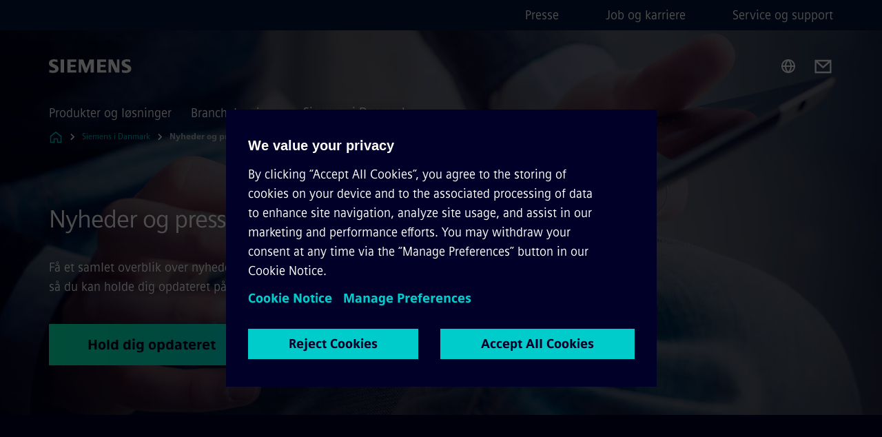

--- FILE ---
content_type: text/html
request_url: https://www.siemens.com/dk/da/virksomhedsoplysninger/presse-og-nyheder.html
body_size: 8329
content:
<!DOCTYPE html>
<html lang='da' dir='ltr'>

  <head>
    <meta charset='utf-8' />
    <link rel="stylesheet" type="text/css" href="/assets/static/onRenderClient.45efb5d4.css"><link rel="stylesheet" type="text/css" href="/assets/static/search.1156d725.css"><link rel="stylesheet" type="text/css" href="/assets/static/StepCarousel.cca2ceee.css"><link rel="stylesheet" type="text/css" href="/assets/static/ResponsiveLayout.7f1d8e7e.css"><link rel="stylesheet" type="text/css" href="/assets/static/Modal.02e7bb2e.css"><link rel="stylesheet" type="text/css" href="/assets/static/ScrollbarShadows.5173f092.css"><link rel="stylesheet" type="text/css" href="/assets/static/use-section-in-viewport.db47ab30.css">
    <link rel="stylesheet" type="text/css" href="/assets/static/StageWrapper.f250b17a.css"><link rel="stylesheet" type="text/css" href="/assets/static/Logo.0c904b93.css"><link rel="stylesheet" type="text/css" href="/assets/static/SearchInput.2865e8cc.css"><link rel="stylesheet" type="text/css" href="/assets/static/Breadcrumbs.3497a2a9.css"><link rel="stylesheet" type="text/css" href="/assets/static/Button.7d9878e9.css"><link rel="stylesheet" type="text/css" href="/assets/static/DefaultPage.ec7bd55c.css"><link rel="preload" href="/assets/static/ContentGallery.384c7217.css" as="style" type="text/css"><link rel="preload" href="/assets/static/Intro.eabeca32.css" as="style" type="text/css"><meta name="viewport" content="width=device-width, initial-scale=1, maximum-scale=1, minimum-scale=1, user-scalable=no, viewport-fit=cover" /><meta name='app-revision' content='2025-11-20T10:13:36.000Z - master - 6f77caf' /><meta http-equiv='Cache-Control' content='public, max-age=600, must-revalidate'><link rel="preload" as="image" imagesrcset="https://assets.new.siemens.com/siemens/assets/api/uuid:3b9dbb20-4bde-47cf-8455-8a0e5d0aeb76/width:3840/quality:high/sfs-poland-simplyloan.webp 3840w,https://assets.new.siemens.com/siemens/assets/api/uuid:3b9dbb20-4bde-47cf-8455-8a0e5d0aeb76/width:2732/quality:high/sfs-poland-simplyloan.webp 2732w,https://assets.new.siemens.com/siemens/assets/api/uuid:3b9dbb20-4bde-47cf-8455-8a0e5d0aeb76/width:2224/quality:high/sfs-poland-simplyloan.webp 2224w,https://assets.new.siemens.com/siemens/assets/api/uuid:3b9dbb20-4bde-47cf-8455-8a0e5d0aeb76/width:2048/quality:high/sfs-poland-simplyloan.webp 2048w,https://assets.new.siemens.com/siemens/assets/api/uuid:3b9dbb20-4bde-47cf-8455-8a0e5d0aeb76/width:1920/quality:high/sfs-poland-simplyloan.webp 1920w,https://assets.new.siemens.com/siemens/assets/api/uuid:3b9dbb20-4bde-47cf-8455-8a0e5d0aeb76/width:1266/quality:high/sfs-poland-simplyloan.webp 1266w,https://assets.new.siemens.com/siemens/assets/api/uuid:3b9dbb20-4bde-47cf-8455-8a0e5d0aeb76/width:1125/quality:high/sfs-poland-simplyloan.webp 1125w,https://assets.new.siemens.com/siemens/assets/api/uuid:3b9dbb20-4bde-47cf-8455-8a0e5d0aeb76/width:750/quality:high/sfs-poland-simplyloan.webp 750w,https://assets.new.siemens.com/siemens/assets/api/uuid:3b9dbb20-4bde-47cf-8455-8a0e5d0aeb76/width:640/quality:high/sfs-poland-simplyloan.webp 640w,https://assets.new.siemens.com/siemens/assets/api/uuid:3b9dbb20-4bde-47cf-8455-8a0e5d0aeb76/width:320/quality:high/sfs-poland-simplyloan.webp 320w,https://assets.new.siemens.com/siemens/assets/api/uuid:3b9dbb20-4bde-47cf-8455-8a0e5d0aeb76/width:100/quality:low/sfs-poland-simplyloan.webp 100w" imagesizes="100vw" fetchpriority="high" /><title>Nyheder og presse - Siemens DK</title>
<link rel="canonical" href="https://www.siemens.com/dk/da/virksomhedsoplysninger/presse-og-nyheder.html">
<meta name="dc.date.created" content="2024-02-14T11:31:11Z" data-generated="">
<meta name="dc.date.modified" content="2024-02-14T11:31:11Z" data-generated="">
<meta name="dc.identifier" content="/content/tenants/siemens-com/dk/da/company/presse-og-nyheder" data-generated="">
<meta name="dc.language" content="da" data-generated="">
<meta name="dc.region" content="dk" data-generated="">
<meta name="dc.type" content="fw_Routing" data-generated="">
<meta name="description" content="Få et samlet overblik over nyheder og pressemeddelelser her. Du kan også let tilmelde dig nyhedsbreve, så du kan holde dig opdateret på de nyheder" data-generated="">
<meta name="fragmentUUID" content="siem:JnxZOmDamXh" data-generated="">
<meta name="google-site-verification" content="Fvc_0K5ODtgQhJnUZsLIdmILnMTt2yNV_oA4xxtDVSw" data-generated="">
<meta name="language" content="da" data-generated="">
<meta name="msapplication-tap-highlight" content="NO" data-generated="">
<meta name="org" content="CM" data-generated="">
<meta name="robots" content="follow,index" data-generated="">
<meta name="searchTeaserImage" content="https://assets.new.siemens.com/siemens/assets/api/uuid:c097e16d-14c6-4fb2-bff4-473141e1a3a3/width:2000/quality:high/sfs-ru-news-09-10-18-1.jpg" data-generated="">
<meta name="searchTitle" content="Nyheder og presse" data-generated="">
<meta name="template" content="fw_siemens-story-page" data-generated="">
<meta name="twitter:card" content="summary_large_image" data-generated="">
<meta name="twitter:description" content="Få et samlet overblik over nyheder og pressemeddelelser her. Du kan også let tilmelde dig nyhedsbreve, så du kan holde dig opdateret på teknologier, produkter, løsninger, webinarer og events." data-generated="">
<meta name="twitter:image" content="https://assets.new.siemens.com/siemens/assets/api/uuid:c097e16d-14c6-4fb2-bff4-473141e1a3a3/width:2000/quality:high/sfs-ru-news-09-10-18-1.jpg" data-generated="">
<meta name="twitter:site" content="@siemensdanmark" data-generated="">
<meta name="twitter:title" content="Nyheder og presse" data-generated="">
<meta property="og:description" content="Få et samlet overblik over nyheder og pressemeddelelser her. Du kan også let tilmelde dig nyhedsbreve, så du kan holde dig opdateret på teknologier, produkter, løsninger, webinarer og events." data-generated="">
<meta property="og:image" content="https://assets.new.siemens.com/siemens/assets/api/uuid:c097e16d-14c6-4fb2-bff4-473141e1a3a3/width:2000/quality:high/sfs-ru-news-09-10-18-1.jpg" data-generated="">
<meta property="og:locale" content="da" data-generated="">
<meta property="og:site_name" content="Siemens Danmark" data-generated="">
<meta property="og:title" content="Nyheder og presse" data-generated="">
<meta property="og:type" content="website" data-generated="">
<meta property="og:url" content="https://www.siemens.com/dk/da/virksomhedsoplysninger/presse-og-nyheder.html" data-generated=""><link rel="preconnect" href="https://assets.adobedtm.com" /><link rel="preconnect" href="https://w3.siemens.com" /><link rel="preconnect" href="https://siemens.sc.omtrdc.net" /><link rel="preconnect" href="https://assets.new.siemens.com" /><link rel='preconnect' href='https://api.dc.siemens.com/fluidweb' /><script src='//assets.adobedtm.com/launch-EN94e8a0c1a62247fb92741f83d3ea12b6.min.js'></script><link rel="apple-touch-icon" sizes="180x180" href="https://cdn.c2comms.cloud/images/favicons/1.0/apple-touch-icon.png"><link rel="icon" type="image/png" sizes="32x32" href="https://cdn.c2comms.cloud/images/favicons/1.0/favicon-32x32.png"><link rel="icon" type="image/png" sizes="16x16" href="https://cdn.c2comms.cloud/images/favicons/1.0/favicon-16x16.png"><link rel="manifest" href="https://cdn.c2comms.cloud/images/favicons/1.0/site.webmanifest"><link rel="mask-icon" href="https://cdn.c2comms.cloud/images/favicons/1.0/safari-pinned-tab.svg" color="#5bbad5"><link rel="shortcut icon" href="https://cdn.c2comms.cloud/images/favicons/1.0/favicon.ico"><meta name="msapplication-TileColor" content="#da532c"><meta name="msapplication-config" content="https://cdn.c2comms.cloud/images/favicons/1.0/browserconfig.xml"><meta name="theme-color" content="#ffffff"><script> var _mtm = window._mtm = window._mtm || []; _mtm.push({'mtm.startTime': (new Date().getTime()), 'event': 'mtm.Start'});
      (function() {
        var d=document, g=d.createElement('script'), s=d.getElementsByTagName('script')[0];
        g.async=true; g.src='https://w3.siemens.com/js/container_Rfpo1n9N.js'; s.parentNode.insertBefore(g,s);
      })();
    </script>
  </head>

  <body class='fluidWebRoot'>
    <div id='app'><div class="app"><!--[--><div class="page fluidPage app--componentBelowHeader"><div class="fluidPage__wrapper page__wrapper"><!--[--><header class="header header--hasImageBackground"><ul class="skipLinks" data-ste-element="skip-links"><li><a style="" class="button button--tertiary button--default button--icon button--iconArrowRight button--iconRight button--link skipLinks__skipLink skipLinks__skipLink" data-ste-element href="#main" target="_self"><!--[-->Skip to main content<!--]--></a></li><li><a data-ste-element="inlineLink" class="skipLinks__skipLink inlineLink inlineLink--default skipLinks__skipLink" href="#navigation"><!--[--><!----><!--[--><!--[-->Skip to main navigation<!--]--><!--]--><span class="icon icon__name--chevron-right inlineLink__icon" data-ste-element="icon" style="--icon-color:white;--icon-size:20px;" position="after"></span><!--]--></a></li><li><a data-ste-element="inlineLink" class="skipLinks__skipLink inlineLink inlineLink--default skipLinks__skipLink" href="#footer"><!--[--><!----><!--[--><!--[-->Skip to footer<!--]--><!--]--><span class="icon icon__name--chevron-right inlineLink__icon" data-ste-element="icon" style="--icon-color:white;--icon-size:20px;" position="after"></span><!--]--></a></li></ul><div class="responsiveLayout responsiveLayout--hideOnXsmall responsiveLayout--hideOnSmall header__metaMenu"><!--[--><!----><nav aria-label="Header secondary navigation" class="secondaryNavigation" data-ste-element="secondary-navigation"><!----><ul class="secondaryNavigation__links"><!--[--><li><!--[--><a data-ste-element="metaNavigationLink" class="metaNavigationLink secondaryNavigation__link" href="https://press.siemens.com/dk/da" data-v-b19e575c>Presse</a><!--]--></li><li><!--[--><a data-ste-element="metaNavigationLink" class="metaNavigationLink secondaryNavigation__link" href="https://www.siemens.com/dk/da/virksomhedsoplysninger/jobs.html" data-v-b19e575c>Job og karriere</a><!--]--></li><li><!--[--><a data-ste-element="metaNavigationLink" class="metaNavigationLink secondaryNavigation__link" href="https://www.siemens.com/dk/da/produkter/kundeservice.html" data-v-b19e575c>Service og support</a><!--]--></li><!--]--></ul></nav><!--]--></div><div class="header__topBar"><div class="header__logoContainer"><!--[--><!----><div class="logo" data-ste-element="logo"><a class="logo__logo" tabindex="0" title="Siemens" aria-label="Siemens" href="https://www.siemens.com/dk/da.html" target="_self"><!--[--><div class="logo__logoSiemens logo__logoSiemens--white"></div><!--]--></a></div><!--]--><!----></div><div class="header__iconsWrapper"><div class="headerSearch" data-ste-element="header-search"><form class="headerSearch__form"><!----><div class="headerSearch__animationWrapper"><div class="responsiveLayout responsiveLayout--hideOnMedium responsiveLayout--hideOnLarge responsiveLayout--hideOnXlarge"><!--[--><button class="headerSearch__icon" type="submit" value="search" aria-label="Ask or search anything…"></button><!--]--></div><div class="responsiveLayout responsiveLayout--hideOnXsmall responsiveLayout--hideOnSmall"><!--[--><div class="submitInput submitInput--normal submitInput--empty headerSearch__inputWrapper" data-ste-element="submitInput"><!--[--><!--]--><input id="submitInput__input" value data-hj-allow aria-controls="suggestionList__undefined" class="headerSearch__input submitInput__input" aria-label="Ask or search anything…" placeholder="Ask or search anything…" size="23" maxlength="2000" type="text"><!--[--><!--]--><button class="submitInput__applyButton submitInput__applyButton--search" aria-label="Ask or search anything…"></button><!--[--><!--]--></div><div style="display:none;" class="headerSearch__dropdown"><div><span class="headerSearch__suggestionAudioHint" aria-live="polite" tabindex="-1">0 suggestions available. Use the up and down arrow keys to navigate.</span><div class="headerSearch__suggestionHeadline" tabindex="-1">Search suggestion</div><ul id="suggestionList__undefined" class="headerSearch__suggestions"><!--[--><!--]--><!--[--><!--]--><!--[--><!--]--></ul></div><!----></div><!--]--></div></div></form></div><!----><!----><div class="header__regionSelectorWrapper"><div class="regionSelector"><button id="meta-nav" class="regionSelector__trigger" data-ste-element="region-selector" aria-label="Region Selector" aria-expanded="false" data-disable-live-translation><div class="responsiveLayout responsiveLayout--hideOnXsmall responsiveLayout--hideOnSmall responsiveLayout--hideOnMedium"><!--[--><span data-disable-live-translation>Danmark</span><!--]--></div></button><!----><!----><!----></div></div><a style="" aria-label="Contact us" class="button button--tertiary button--default button--link header__contactUs header__contactUs" data-ste-element href="https://www.siemens.com/dk/da/virksomhedsoplysninger/om-siemens/adresser.html" target="_self"><!--[--><!--]--></a><!----><div class="header__navigationCloseWrapper"><!----></div><!----></div></div><div class="header__navigationWrapper"><div style="display:none;"><!----></div><nav id="navigation" class="header__navigation" aria-label="Header primary navigation"><!----><div class="responsiveLayout responsiveLayout--hideOnMedium responsiveLayout--hideOnLarge responsiveLayout--hideOnXlarge"><!--[--><ul><div class="header__burgerMenuWrapper"><button id="navigation" class="header__burgerMenu" aria-label="main menu" aria-expanded="false"></button></div></ul><!--]--></div><div class="responsiveLayout responsiveLayout--hideOnXsmall responsiveLayout--hideOnSmall" style="display:contents;"><!--[--><div class="stepCarousel"><ul class="stepCarousel__links"><!--[--><li class="stepCarousel__link"><!--[--><button class="header__firstNaviItem" aria-expanded="false" aria-haspopup="false" aria-live="off">Produkter og løsninger</button><!--]--></li><li class="stepCarousel__link"><!--[--><button class="header__firstNaviItem" aria-expanded="false" aria-haspopup="false" aria-live="off">Brancheløsninger</button><!--]--></li><li class="stepCarousel__link"><!--[--><button class="header__firstNaviItem header__firstNaviItem--activePath" aria-expanded="false" aria-haspopup="false" aria-live="off">Siemens i Danmark</button><!--]--></li><!--]--><li><!--[--><!--]--></li></ul><!----><!----></div><!--]--></div></nav></div><!----><!----><!----><!----></header><!----><!--]--><!--[--><!--[--><main id="main" class="contentTree" data-ste-element="content-tree"><div class="contentTree__itemsWrapper"><!--[--><div class="contentTree__item"><!--[--><!--[--><div class="pageSection pageSection__layoutStageFullWidth stage stage--firstStage option--sizeFullscreen stage--backgroundImageVideo" data-test="dads" id="siem:8LHLVLjhV9g" data-anchor="Nyhederogpresse" data-ste-element="stage"><!--[--><!--[--><div class="stage__imageWrapper"><div class="stage__responsiveImage responsiveImage" data-ste-element="responsive-image" style=""><!--[--><picture><!--[--><source data-sizes="auto" type="image/webp" data-srcset="https://assets.new.siemens.com/siemens/assets/api/uuid:3b9dbb20-4bde-47cf-8455-8a0e5d0aeb76/width:3840/quality:high/sfs-poland-simplyloan.webp 3840w,https://assets.new.siemens.com/siemens/assets/api/uuid:3b9dbb20-4bde-47cf-8455-8a0e5d0aeb76/width:2732/quality:high/sfs-poland-simplyloan.webp 2732w,https://assets.new.siemens.com/siemens/assets/api/uuid:3b9dbb20-4bde-47cf-8455-8a0e5d0aeb76/width:2224/quality:high/sfs-poland-simplyloan.webp 2224w,https://assets.new.siemens.com/siemens/assets/api/uuid:3b9dbb20-4bde-47cf-8455-8a0e5d0aeb76/width:2048/quality:high/sfs-poland-simplyloan.webp 2048w,https://assets.new.siemens.com/siemens/assets/api/uuid:3b9dbb20-4bde-47cf-8455-8a0e5d0aeb76/width:1920/quality:high/sfs-poland-simplyloan.webp 1920w,https://assets.new.siemens.com/siemens/assets/api/uuid:3b9dbb20-4bde-47cf-8455-8a0e5d0aeb76/width:1266/quality:high/sfs-poland-simplyloan.webp 1266w,https://assets.new.siemens.com/siemens/assets/api/uuid:3b9dbb20-4bde-47cf-8455-8a0e5d0aeb76/width:1125/quality:high/sfs-poland-simplyloan.webp 1125w,https://assets.new.siemens.com/siemens/assets/api/uuid:3b9dbb20-4bde-47cf-8455-8a0e5d0aeb76/width:750/quality:high/sfs-poland-simplyloan.webp 750w,https://assets.new.siemens.com/siemens/assets/api/uuid:3b9dbb20-4bde-47cf-8455-8a0e5d0aeb76/width:640/quality:high/sfs-poland-simplyloan.webp 640w,https://assets.new.siemens.com/siemens/assets/api/uuid:3b9dbb20-4bde-47cf-8455-8a0e5d0aeb76/width:320/quality:high/sfs-poland-simplyloan.webp 320w,https://assets.new.siemens.com/siemens/assets/api/uuid:3b9dbb20-4bde-47cf-8455-8a0e5d0aeb76/width:100/quality:low/sfs-poland-simplyloan.webp 100w" data-lowsrc="https://assets.new.siemens.com/siemens/assets/api/uuid:3b9dbb20-4bde-47cf-8455-8a0e5d0aeb76/width:100/quality:low/sfs-poland-simplyloan.jpg"><source data-sizes="auto" data-srcset="https://assets.new.siemens.com/siemens/assets/api/uuid:3b9dbb20-4bde-47cf-8455-8a0e5d0aeb76/width:3840/quality:high/sfs-poland-simplyloan.jpg 3840w,https://assets.new.siemens.com/siemens/assets/api/uuid:3b9dbb20-4bde-47cf-8455-8a0e5d0aeb76/width:2732/quality:high/sfs-poland-simplyloan.jpg 2732w,https://assets.new.siemens.com/siemens/assets/api/uuid:3b9dbb20-4bde-47cf-8455-8a0e5d0aeb76/width:2224/quality:high/sfs-poland-simplyloan.jpg 2224w,https://assets.new.siemens.com/siemens/assets/api/uuid:3b9dbb20-4bde-47cf-8455-8a0e5d0aeb76/width:2048/quality:high/sfs-poland-simplyloan.jpg 2048w,https://assets.new.siemens.com/siemens/assets/api/uuid:3b9dbb20-4bde-47cf-8455-8a0e5d0aeb76/width:1920/quality:high/sfs-poland-simplyloan.jpg 1920w,https://assets.new.siemens.com/siemens/assets/api/uuid:3b9dbb20-4bde-47cf-8455-8a0e5d0aeb76/width:1266/quality:high/sfs-poland-simplyloan.jpg 1266w,https://assets.new.siemens.com/siemens/assets/api/uuid:3b9dbb20-4bde-47cf-8455-8a0e5d0aeb76/width:1125/quality:high/sfs-poland-simplyloan.jpg 1125w,https://assets.new.siemens.com/siemens/assets/api/uuid:3b9dbb20-4bde-47cf-8455-8a0e5d0aeb76/width:750/quality:high/sfs-poland-simplyloan.jpg 750w,https://assets.new.siemens.com/siemens/assets/api/uuid:3b9dbb20-4bde-47cf-8455-8a0e5d0aeb76/width:640/quality:high/sfs-poland-simplyloan.jpg 640w,https://assets.new.siemens.com/siemens/assets/api/uuid:3b9dbb20-4bde-47cf-8455-8a0e5d0aeb76/width:320/quality:high/sfs-poland-simplyloan.jpg 320w,https://assets.new.siemens.com/siemens/assets/api/uuid:3b9dbb20-4bde-47cf-8455-8a0e5d0aeb76/width:100/quality:low/sfs-poland-simplyloan.jpg 100w" data-lowsrc="https://assets.new.siemens.com/siemens/assets/api/uuid:3b9dbb20-4bde-47cf-8455-8a0e5d0aeb76/width:100/quality:low/sfs-poland-simplyloan.webp"><!--]--><img data-sizes="auto" alt title class="stage__imageElement lazyload blur-up responsiveImage__blurUp--always" style="" data-src="https://assets.new.siemens.com/siemens/assets/api/uuid:3b9dbb20-4bde-47cf-8455-8a0e5d0aeb76/width:100/quality:low/sfs-poland-simplyloan.jpg"></picture><noscript><picture><!--[--><source type="image/webp" srcset="https://assets.new.siemens.com/siemens/assets/api/uuid:3b9dbb20-4bde-47cf-8455-8a0e5d0aeb76/width:3840/quality:high/sfs-poland-simplyloan.webp 3840w,https://assets.new.siemens.com/siemens/assets/api/uuid:3b9dbb20-4bde-47cf-8455-8a0e5d0aeb76/width:2732/quality:high/sfs-poland-simplyloan.webp 2732w,https://assets.new.siemens.com/siemens/assets/api/uuid:3b9dbb20-4bde-47cf-8455-8a0e5d0aeb76/width:2224/quality:high/sfs-poland-simplyloan.webp 2224w,https://assets.new.siemens.com/siemens/assets/api/uuid:3b9dbb20-4bde-47cf-8455-8a0e5d0aeb76/width:2048/quality:high/sfs-poland-simplyloan.webp 2048w,https://assets.new.siemens.com/siemens/assets/api/uuid:3b9dbb20-4bde-47cf-8455-8a0e5d0aeb76/width:1920/quality:high/sfs-poland-simplyloan.webp 1920w,https://assets.new.siemens.com/siemens/assets/api/uuid:3b9dbb20-4bde-47cf-8455-8a0e5d0aeb76/width:1266/quality:high/sfs-poland-simplyloan.webp 1266w,https://assets.new.siemens.com/siemens/assets/api/uuid:3b9dbb20-4bde-47cf-8455-8a0e5d0aeb76/width:1125/quality:high/sfs-poland-simplyloan.webp 1125w,https://assets.new.siemens.com/siemens/assets/api/uuid:3b9dbb20-4bde-47cf-8455-8a0e5d0aeb76/width:750/quality:high/sfs-poland-simplyloan.webp 750w,https://assets.new.siemens.com/siemens/assets/api/uuid:3b9dbb20-4bde-47cf-8455-8a0e5d0aeb76/width:640/quality:high/sfs-poland-simplyloan.webp 640w,https://assets.new.siemens.com/siemens/assets/api/uuid:3b9dbb20-4bde-47cf-8455-8a0e5d0aeb76/width:320/quality:high/sfs-poland-simplyloan.webp 320w,https://assets.new.siemens.com/siemens/assets/api/uuid:3b9dbb20-4bde-47cf-8455-8a0e5d0aeb76/width:100/quality:low/sfs-poland-simplyloan.webp 100w"><source srcset="https://assets.new.siemens.com/siemens/assets/api/uuid:3b9dbb20-4bde-47cf-8455-8a0e5d0aeb76/width:3840/quality:high/sfs-poland-simplyloan.jpg 3840w,https://assets.new.siemens.com/siemens/assets/api/uuid:3b9dbb20-4bde-47cf-8455-8a0e5d0aeb76/width:2732/quality:high/sfs-poland-simplyloan.jpg 2732w,https://assets.new.siemens.com/siemens/assets/api/uuid:3b9dbb20-4bde-47cf-8455-8a0e5d0aeb76/width:2224/quality:high/sfs-poland-simplyloan.jpg 2224w,https://assets.new.siemens.com/siemens/assets/api/uuid:3b9dbb20-4bde-47cf-8455-8a0e5d0aeb76/width:2048/quality:high/sfs-poland-simplyloan.jpg 2048w,https://assets.new.siemens.com/siemens/assets/api/uuid:3b9dbb20-4bde-47cf-8455-8a0e5d0aeb76/width:1920/quality:high/sfs-poland-simplyloan.jpg 1920w,https://assets.new.siemens.com/siemens/assets/api/uuid:3b9dbb20-4bde-47cf-8455-8a0e5d0aeb76/width:1266/quality:high/sfs-poland-simplyloan.jpg 1266w,https://assets.new.siemens.com/siemens/assets/api/uuid:3b9dbb20-4bde-47cf-8455-8a0e5d0aeb76/width:1125/quality:high/sfs-poland-simplyloan.jpg 1125w,https://assets.new.siemens.com/siemens/assets/api/uuid:3b9dbb20-4bde-47cf-8455-8a0e5d0aeb76/width:750/quality:high/sfs-poland-simplyloan.jpg 750w,https://assets.new.siemens.com/siemens/assets/api/uuid:3b9dbb20-4bde-47cf-8455-8a0e5d0aeb76/width:640/quality:high/sfs-poland-simplyloan.jpg 640w,https://assets.new.siemens.com/siemens/assets/api/uuid:3b9dbb20-4bde-47cf-8455-8a0e5d0aeb76/width:320/quality:high/sfs-poland-simplyloan.jpg 320w,https://assets.new.siemens.com/siemens/assets/api/uuid:3b9dbb20-4bde-47cf-8455-8a0e5d0aeb76/width:100/quality:low/sfs-poland-simplyloan.jpg 100w"><!--]--><img alt title loading="lazy" class="stage__imageElement" style="" src="https://assets.new.siemens.com/siemens/assets/api/uuid:3b9dbb20-4bde-47cf-8455-8a0e5d0aeb76/width:100/quality:low/sfs-poland-simplyloan.jpg"></picture></noscript><!--]--><!----></div><!----></div><div class="stage__content"><div class="stage__headerContainer"><!----><h1 class="stage__header"><span>Nyheder og presse</span></h1></div><div class="responsiveLayout"><!--[--><div class="stage__description"><div class="stage__text"><html><head></head><body>Få et samlet overblik over nyheder og pressemeddelelser her. Du kan også let tilmelde dig nyhedsbreve, så du kan holde dig opdateret på teknologier, produkter, løsninger, webinarer og events.</body></html></div><!----><div class="stage__buttonsContainer"><a style="" aria-label="Hold dig opdateret regarding Nyheder og presse" class="button button--hero button--default button--link stage__button stage__button" data-ste-element="stage-button" href="https://www.siemens.com/dk/da/general/tilmeld-nyheder.html" target="_self"><!--[-->Hold dig opdateret<!--]--></a></div></div><!----><!--]--></div></div><!----><!----><!--]--><!--]--></div><!----><!--]--><!----><!----><!--]--></div><div class="contentTree__item"><!----></div><div class="contentTree__item"><!----></div><div class="contentTree__item"><!----></div><div class="contentTree__item"><!----></div><div class="contentTree__item"><!----></div><div class="contentTree__item"><!----></div><div class="contentTree__item"><!----></div><!--]--><div class="contentTree__item"><!----></div></div></main><!--]--><!--]--></div><!----><!----><div class="page__backToTopButtonContainer"><!----></div><footer id="footer" class="footer" data-ste-element="footer"><!--[--><!--[--><ul class="footer__footerLinksWrapper footer__footerLinksWrapper--flexEnd"><!--[--><li class="footer__footerLinksItem"><a class="footerLink footer__footerLink" data-ste-element="footerLink" href="https://www.siemens.com/dk/da/general/legal.html" data-v-774b2169><!--[-->Virksomhedsoplysninger<!--]--></a></li><li class="footer__footerLinksItem"><a class="footerLink footer__footerLink" data-ste-element="footerLink" href="https://www.siemens.com/dk/da/general/privacy-notice.html" data-v-774b2169><!--[-->Siemens databeskyttelsespolitik<!--]--></a></li><li class="footer__footerLinksItem"><a class="footerLink footer__footerLink" data-ste-element="footerLink" href="https://www.siemens.com/dk/da/general/cookie-notice.html" data-v-774b2169><!--[-->Cookie Policy <!--]--></a></li><li class="footer__footerLinksItem"><a class="footerLink footer__footerLink" data-ste-element="footerLink" href="https://www.siemens.com/dk/da/general/terms-of-use.html" data-v-774b2169><!--[-->Betingelser for brug<!--]--></a></li><li class="footer__footerLinksItem"><a class="footerLink footer__footerLink" data-ste-element="footerLink" href="https://www.siemens.com/dk/da/general/digital-id.html" data-v-774b2169><!--[-->Digital ID <!--]--></a></li><li class="footer__footerLinksItem"><a class="footerLink footer__footerLink" data-ste-element="footerLink" href="https://www.siemens.com/global/en/company/about/compliance/reporting-channels.html" data-v-774b2169><!--[-->Whistleblowing<!--]--></a></li><!--]--></ul><!--]--><!--[--><!----><!--]--><!--[--><div class="footer__copyrightWrapper"><span class="footer__copyright">Siemens 1996 - 2025</span></div><!--]--><!--[--><div class="footer__socialMedia__wrapper"><div class="logo_wrapper"><div id="logo" class="logo"><a class="logo__logo" href="https://www.siemens.com/global/en.html" tabindex="0" title="Siemens" aria-label="Siemens" style="" target="_blank"><div class="logo__logoSiemens"></div></a></div><!----></div><ul class="footer__socialMedia_links"><!--[--><li><a aria-label="LinkedIn" href="https://www.linkedin.com/company/siemens" class="footer__socialMediaItem" rel="noopener noreferrer" target="_blank"><span class="icon icon__name--linkedin" data-ste-element="icon" style="--icon-color:white;--icon-size:24px;"></span></a></li><li><a aria-label="YouTube" href="https://www.youtube.com/playlist?list=PLw7lLwXw4H52m_G4foLyO_IMRa5hRsbNX" class="footer__socialMediaItem" rel="noopener noreferrer" target="_blank"><span class="icon icon__name--youtube" data-ste-element="icon" style="--icon-color:white;--icon-size:24px;"></span></a></li><li><a aria-label="Instagram" href="https://www.instagram.com/siemensdanmark/" class="footer__socialMediaItem" rel="noopener noreferrer" target="_blank"><span class="icon icon__name--instagram" data-ste-element="icon" style="--icon-color:white;--icon-size:24px;"></span></a></li><li><a aria-label="Twitter" href="https://twitter.com/siemensdanmark" class="footer__socialMediaItem" rel="noopener noreferrer" target="_blank"><span class="icon icon__name--twitter" data-ste-element="icon" style="--icon-color:white;--icon-size:24px;"></span></a></li><li><a aria-label="Facebook" href="https://www.facebook.com/siemensdanmark/" class="footer__socialMediaItem" rel="noopener noreferrer" target="_blank"><span class="icon icon__name--facebook" data-ste-element="icon" style="--icon-color:white;--icon-size:24px;"></span></a></li><!--]--></ul></div><!--]--><!--]--></footer></div><!--]--></div></div>
    <link rel="modulepreload" href="/assets/js/ResponsiveImage-440f251c.js" as="script" type="text/javascript"><link rel="modulepreload" href="/assets/js/PageSection-a3cc87c7.js" as="script" type="text/javascript"><link rel="modulepreload" href="/assets/js/StageWrapper.vue_vue_type_script_setup_true_lang-f9fdb537.js" as="script" type="text/javascript"><link rel="modulepreload" href="/assets/js/StageWrapper-2ab0fcbd.js" as="script" type="text/javascript"><link rel="modulepreload" href="/assets/js/Button-54bae0bc.js" as="script" type="text/javascript"><link rel="modulepreload" href="/assets/js/DefaultPage-fc7114f0.js" as="script" type="text/javascript"><link rel="modulepreload" href="/assets/js/ContentGallery-cedf7bb6.js" as="script" type="text/javascript"><link rel="modulepreload" href="/assets/js/Intro-c9de3385.js" as="script" type="text/javascript"><script>"use strict";(()=>{var{replace:s}="",g=/&(?:amp|#38|lt|#60|gt|#62|apos|#39|quot|#34);/g;var l={"&amp;":"&","&#38;":"&","&lt;":"<","&#60;":"<","&gt;":">","&#62;":">","&apos;":"'","&#39;":"'","&quot;":'"',"&#34;":'"'},p=e=>l[e],n=e=>s.call(e,g,p);var o={A:"groupA",B:"groupB"};var t={BAD_REQUEST:400,INTERNAL_SERVER_ERROR:500,NOT_FOUND:404,TEMPORARY_REDIRECT:307,UNARHORIZED:401},c={[t.TEMPORARY_REDIRECT]:{code:t.BAD_REQUEST,message:"Method and body not changed.",title:"Temporary Redirect"},[t.BAD_REQUEST]:{code:t.BAD_REQUEST,title:"Bad request"},[t.UNARHORIZED]:{code:t.UNARHORIZED,title:"Unauthorized"},[t.NOT_FOUND]:{code:t.NOT_FOUND,message:"This page could not be found.",title:"Page Not Found"},[t.INTERNAL_SERVER_ERROR]:{code:t.INTERNAL_SERVER_ERROR,message:"Internal Server Error",title:"Something went wrong."}};var r=(e,a)=>{if(!a)return;if(a==="main"){e.abtest=o.A;return}e.abtest=o.B,e.path=e.path.replace(/(.*)-b\.html$/,"$1.html")};window.siemens={datalayer:JSON.parse(n(`{\&quot;activateStream\&quot;:false,\&quot;companyName\&quot;:\&quot;Siemens Danmark\&quot;,\&quot;component\&quot;:{},\&quot;copyright\&quot;:\&quot;Siemens 1996 - &lt;year&gt;\&quot;,\&quot;dateFormat\&quot;:\&quot;dd MMM, yyyy\&quot;,\&quot;dateFormatWithoutYear\&quot;:\&quot;dd MMM\&quot;,\&quot;designVariant\&quot;:\&quot;dark\&quot;,\&quot;footerLinks\&quot;:[{\&quot;text\&quot;:\&quot;Virksomhedsoplysninger\&quot;,\&quot;url\&quot;:\&quot;https://www.siemens.com/dk/da/general/legal.html\&quot;,\&quot;target\&quot;:\&quot;newtab\&quot;},{\&quot;text\&quot;:\&quot;Siemens databeskyttelsespolitik\&quot;,\&quot;url\&quot;:\&quot;https://www.siemens.com/dk/da/general/privacy-notice.html\&quot;,\&quot;target\&quot;:\&quot;newtab\&quot;},{\&quot;text\&quot;:\&quot;Cookie Policy \&quot;,\&quot;url\&quot;:\&quot;https://www.siemens.com/dk/da/general/cookie-notice.html\&quot;,\&quot;target\&quot;:\&quot;newtab\&quot;},{\&quot;text\&quot;:\&quot;Betingelser for brug\&quot;,\&quot;url\&quot;:\&quot;https://www.siemens.com/dk/da/general/terms-of-use.html\&quot;,\&quot;target\&quot;:\&quot;newtab\&quot;},{\&quot;text\&quot;:\&quot;Digital ID \&quot;,\&quot;url\&quot;:\&quot;https://www.siemens.com/dk/da/general/digital-id.html\&quot;,\&quot;target\&quot;:\&quot;newtab\&quot;},{\&quot;text\&quot;:\&quot;Whistleblowing\&quot;,\&quot;url\&quot;:\&quot;https://www.siemens.com/global/en/company/about/compliance/reporting-channels.html\&quot;,\&quot;target\&quot;:\&quot;newtab\&quot;}],\&quot;headerLinks\&quot;:[{\&quot;text\&quot;:\&quot;Presse\&quot;,\&quot;url\&quot;:\&quot;https://press.siemens.com/dk/da\&quot;,\&quot;target\&quot;:\&quot;sametab\&quot;},{\&quot;text\&quot;:\&quot;Job og karriere\&quot;,\&quot;url\&quot;:\&quot;https://www.siemens.com/dk/da/virksomhedsoplysninger/jobs.html\&quot;,\&quot;target\&quot;:\&quot;sametab\&quot;},{\&quot;text\&quot;:\&quot;Service og support\&quot;,\&quot;url\&quot;:\&quot;https://www.siemens.com/dk/da/produkter/kundeservice.html\&quot;,\&quot;target\&quot;:\&quot;sametab\&quot;}],\&quot;isBusinessLinksDeactivated\&quot;:true,\&quot;jquery\&quot;:false,\&quot;language\&quot;:\&quot;da\&quot;,\&quot;navRegion\&quot;:\&quot;dk\&quot;,\&quot;navigation\&quot;:{\&quot;continent\&quot;:\&quot;Europe\&quot;,\&quot;inPageNavigation\&quot;:{\&quot;enabled\&quot;:false,\&quot;headlines\&quot;:[]},\&quot;navTitle\&quot;:\&quot; Nyheder og presse\&quot;,\&quot;navText\&quot;:\&quot;Presse og nyheder\&quot;,\&quot;hideInNav\&quot;:false,\&quot;showInBread\&quot;:true,\&quot;linkUrl\&quot;:\&quot;https://www.siemens.com/dk/da/virksomhedsoplysninger/presse-og-nyheder.html\&quot;,\&quot;rank\&quot;:1},\&quot;pagePath\&quot;:\&quot;/dk/da/virksomhedsoplysninger/presse-og-nyheder.html\&quot;,\&quot;pageStructure\&quot;:[\&quot;siem:8LHLVLjhV9g\&quot;,\&quot;siem:P0NL4FyOGhQ\&quot;,\&quot;siem:EMMXTnfXWhA\&quot;,\&quot;siem:Wsd3Mtd4xNX\&quot;,\&quot;siem:P5RLza7isC6\&quot;,\&quot;siem:N6OLBI3AhKS\&quot;,\&quot;siem:cSO4CNOwIzO\&quot;,\&quot;siem:uATmaVk5pGy\&quot;],\&quot;pageTitle\&quot;:\&quot;Nyheder og presse - Siemens DK\&quot;,\&quot;snapScroll\&quot;:false,\&quot;socialChannels\&quot;:[{\&quot;label\&quot;:\&quot;Facebook\&quot;,\&quot;url\&quot;:\&quot;https://www.facebook.com/siemensdanmark/\&quot;,\&quot;type\&quot;:\&quot;facebook\&quot;},{\&quot;label\&quot;:\&quot;Twitter\&quot;,\&quot;url\&quot;:\&quot;https://twitter.com/siemensdanmark\&quot;,\&quot;type\&quot;:\&quot;twitter\&quot;},{\&quot;label\&quot;:\&quot;Instagram\&quot;,\&quot;url\&quot;:\&quot;https://www.instagram.com/siemensdanmark/\&quot;,\&quot;type\&quot;:\&quot;instagram\&quot;},{\&quot;label\&quot;:\&quot;YouTube\&quot;,\&quot;url\&quot;:\&quot;https://www.youtube.com/playlist?list=PLw7lLwXw4H52m_G4foLyO_IMRa5hRsbNX\&quot;,\&quot;type\&quot;:\&quot;youtube\&quot;},{\&quot;label\&quot;:\&quot;LinkedIn\&quot;,\&quot;url\&quot;:\&quot;https://www.linkedin.com/company/siemens\&quot;,\&quot;type\&quot;:\&quot;linkedin\&quot;}],\&quot;tagsearchContentItems\&quot;:[],\&quot;tagsearchEnableRelatedTags\&quot;:false,\&quot;tagsearchInitialContent\&quot;:[],\&quot;tagsearchShowRecommendations\&quot;:false,\&quot;tagsearchTags\&quot;:[],\&quot;topics\&quot;:[],\&quot;urlParams\&quot;:[],\&quot;useLazyload\&quot;:false}`)),pageConfiguration:JSON.parse(n(`{\&quot;path\&quot;:\&quot;/dk/da/virksomhedsoplysninger/presse-og-nyheder.html\&quot;,\&quot;dateFormat\&quot;:\&quot;dd MMM, yyyy\&quot;,\&quot;dateFormatWithoutYear\&quot;:\&quot;dd MMM\&quot;,\&quot;pageStructure\&quot;:[\&quot;siem:8LHLVLjhV9g\&quot;,\&quot;siem:P0NL4FyOGhQ\&quot;,\&quot;siem:EMMXTnfXWhA\&quot;,\&quot;siem:Wsd3Mtd4xNX\&quot;,\&quot;siem:P5RLza7isC6\&quot;,\&quot;siem:N6OLBI3AhKS\&quot;,\&quot;siem:cSO4CNOwIzO\&quot;,\&quot;siem:uATmaVk5pGy\&quot;],\&quot;tagsearchEnableRelatedTags\&quot;:false,\&quot;tagsearchInitialContent\&quot;:[],\&quot;tagsearchShowRecommendations\&quot;:false,\&quot;tagsearchTags\&quot;:[],\&quot;companyName\&quot;:\&quot;Siemens Danmark\&quot;,\&quot;copyRight\&quot;:\&quot;Siemens 1996 - &lt;year&gt;\&quot;,\&quot;socialChannels\&quot;:[{\&quot;label\&quot;:\&quot;Facebook\&quot;,\&quot;url\&quot;:\&quot;https://www.facebook.com/siemensdanmark/\&quot;,\&quot;type\&quot;:\&quot;facebook\&quot;},{\&quot;label\&quot;:\&quot;Twitter\&quot;,\&quot;url\&quot;:\&quot;https://twitter.com/siemensdanmark\&quot;,\&quot;type\&quot;:\&quot;twitter\&quot;},{\&quot;label\&quot;:\&quot;Instagram\&quot;,\&quot;url\&quot;:\&quot;https://www.instagram.com/siemensdanmark/\&quot;,\&quot;type\&quot;:\&quot;instagram\&quot;},{\&quot;label\&quot;:\&quot;YouTube\&quot;,\&quot;url\&quot;:\&quot;https://www.youtube.com/playlist?list=PLw7lLwXw4H52m_G4foLyO_IMRa5hRsbNX\&quot;,\&quot;type\&quot;:\&quot;youtube\&quot;},{\&quot;label\&quot;:\&quot;LinkedIn\&quot;,\&quot;url\&quot;:\&quot;https://www.linkedin.com/company/siemens\&quot;,\&quot;type\&quot;:\&quot;linkedin\&quot;}],\&quot;footerLinks\&quot;:[{\&quot;text\&quot;:\&quot;Virksomhedsoplysninger\&quot;,\&quot;url\&quot;:\&quot;https://www.siemens.com/dk/da/general/legal.html\&quot;,\&quot;target\&quot;:\&quot;newtab\&quot;},{\&quot;text\&quot;:\&quot;Siemens databeskyttelsespolitik\&quot;,\&quot;url\&quot;:\&quot;https://www.siemens.com/dk/da/general/privacy-notice.html\&quot;,\&quot;target\&quot;:\&quot;newtab\&quot;},{\&quot;text\&quot;:\&quot;Cookie Policy \&quot;,\&quot;url\&quot;:\&quot;https://www.siemens.com/dk/da/general/cookie-notice.html\&quot;,\&quot;target\&quot;:\&quot;newtab\&quot;},{\&quot;text\&quot;:\&quot;Betingelser for brug\&quot;,\&quot;url\&quot;:\&quot;https://www.siemens.com/dk/da/general/terms-of-use.html\&quot;,\&quot;target\&quot;:\&quot;newtab\&quot;},{\&quot;text\&quot;:\&quot;Digital ID \&quot;,\&quot;url\&quot;:\&quot;https://www.siemens.com/dk/da/general/digital-id.html\&quot;,\&quot;target\&quot;:\&quot;newtab\&quot;},{\&quot;text\&quot;:\&quot;Whistleblowing\&quot;,\&quot;url\&quot;:\&quot;https://www.siemens.com/global/en/company/about/compliance/reporting-channels.html\&quot;,\&quot;target\&quot;:\&quot;newtab\&quot;}],\&quot;headerLinks\&quot;:[{\&quot;text\&quot;:\&quot;Presse\&quot;,\&quot;url\&quot;:\&quot;https://press.siemens.com/dk/da\&quot;,\&quot;target\&quot;:\&quot;sametab\&quot;},{\&quot;text\&quot;:\&quot;Job og karriere\&quot;,\&quot;url\&quot;:\&quot;https://www.siemens.com/dk/da/virksomhedsoplysninger/jobs.html\&quot;,\&quot;target\&quot;:\&quot;sametab\&quot;},{\&quot;text\&quot;:\&quot;Service og support\&quot;,\&quot;url\&quot;:\&quot;https://www.siemens.com/dk/da/produkter/kundeservice.html\&quot;,\&quot;target\&quot;:\&quot;sametab\&quot;}],\&quot;headerContactUsButtonLink\&quot;:\&quot;https://www.siemens.com/dk/da/virksomhedsoplysninger/om-siemens/adresser.html\&quot;,\&quot;language\&quot;:\&quot;da\&quot;,\&quot;activateStream\&quot;:false,\&quot;designVariant\&quot;:\&quot;dark\&quot;,\&quot;liveTranslation\&quot;:false,\&quot;snapScroll\&quot;:false,\&quot;analyticsPageTitle\&quot;:\&quot;Presse og nyheder\&quot;,\&quot;authorOrg\&quot;:\&quot;CM\&quot;,\&quot;dateCreated\&quot;:\&quot;2021-05-25T09:27:25Z\&quot;,\&quot;dateModified\&quot;:\&quot;2024-02-14T11:29:29Z\&quot;,\&quot;datePublished\&quot;:\&quot;2024-02-14T11:31:11Z\&quot;,\&quot;fragment_uuid\&quot;:\&quot;siem:JnxZOmDamXh\&quot;,\&quot;ownerOrg\&quot;:\&quot;CM\&quot;,\&quot;pageTitle\&quot;:\&quot;Nyheder og presse - Siemens DK\&quot;,\&quot;metaData\&quot;:[\&quot;template=fw_siemens-story-page\&quot;,\&quot;og:image=https://assets.new.siemens.com/siemens/assets/api/uuid:c097e16d-14c6-4fb2-bff4-473141e1a3a3/width:2000/quality:high/sfs-ru-news-09-10-18-1.jpg\&quot;,\&quot;twitter:card=summary_large_image\&quot;,\&quot;og:site_name=Siemens Danmark\&quot;,\&quot;description=Få et samlet overblik over nyheder og pressemeddelelser her. Du kan også let tilmelde dig nyhedsbreve, så du kan holde dig opdateret på de nyheder\&quot;,\&quot;language=da\&quot;,\&quot;og:description=Få et samlet overblik over nyheder og pressemeddelelser her. Du kan også let tilmelde dig nyhedsbreve, så du kan holde dig opdateret på teknologier, produkter, løsninger, webinarer og events.\&quot;,\&quot;twitter:image=https://assets.new.siemens.com/siemens/assets/api/uuid:c097e16d-14c6-4fb2-bff4-473141e1a3a3/width:2000/quality:high/sfs-ru-news-09-10-18-1.jpg\&quot;,\&quot;twitter:site=@siemensdanmark\&quot;,\&quot;msapplication-tap-highlight=NO\&quot;,\&quot;dc.type=fw_Routing\&quot;,\&quot;robots=follow,index\&quot;,\&quot;og:type=website\&quot;,\&quot;twitter:title=Nyheder og presse\&quot;,\&quot;google-site-verification=Fvc_0K5ODtgQhJnUZsLIdmILnMTt2yNV_oA4xxtDVSw\&quot;,\&quot;org=CM\&quot;,\&quot;og:title=Nyheder og presse\&quot;,\&quot;dc.date.created=2024-02-14T11:31:11Z\&quot;,\&quot;searchTeaserImage=https://assets.new.siemens.com/siemens/assets/api/uuid:c097e16d-14c6-4fb2-bff4-473141e1a3a3/width:2000/quality:high/sfs-ru-news-09-10-18-1.jpg\&quot;,\&quot;searchTitle=Nyheder og presse\&quot;,\&quot;dc.region=dk\&quot;,\&quot;twitter:description=Få et samlet overblik over nyheder og pressemeddelelser her. Du kan også let tilmelde dig nyhedsbreve, så du kan holde dig opdateret på teknologier, produkter, løsninger, webinarer og events.\&quot;,\&quot;og:locale=da\&quot;,\&quot;dc.date.modified=2024-02-14T11:31:11Z\&quot;,\&quot;dc.identifier=/content/tenants/siemens-com/dk/da/company/presse-og-nyheder\&quot;,\&quot;fragmentUUID=siem:JnxZOmDamXh\&quot;,\&quot;dc.language=da\&quot;,\&quot;og:url=https://www.siemens.com/dk/da/virksomhedsoplysninger/presse-og-nyheder.html\&quot;],\&quot;linkData\&quot;:[\&quot;canonical=https://www.siemens.com/dk/da/virksomhedsoplysninger/presse-og-nyheder.html\&quot;],\&quot;pageVersion\&quot;:\&quot;1.11\&quot;,\&quot;systemURL\&quot;:\&quot;/content/tenants/siemens-com/dk/da/company/presse-og-nyheder\&quot;,\&quot;tags\&quot;:[],\&quot;template\&quot;:\&quot;fw_siemens-story-page\&quot;,\&quot;type\&quot;:\&quot;fw_Routing\&quot;,\&quot;visualTags\&quot;:[],\&quot;navigation\&quot;:{\&quot;continent\&quot;:\&quot;Europe\&quot;,\&quot;inPageNavigation\&quot;:{\&quot;enabled\&quot;:false,\&quot;headlines\&quot;:[]},\&quot;navTitle\&quot;:\&quot; Nyheder og presse\&quot;,\&quot;navText\&quot;:\&quot;Presse og nyheder\&quot;,\&quot;hideInNav\&quot;:false,\&quot;showInBread\&quot;:true,\&quot;linkUrl\&quot;:\&quot;https://www.siemens.com/dk/da/virksomhedsoplysninger/presse-og-nyheder.html\&quot;,\&quot;rank\&quot;:1},\&quot;navRegion\&quot;:\&quot;dk\&quot;,\&quot;topics\&quot;:[],\&quot;tenant\&quot;:\&quot;SIEMENS_COM\&quot;,\&quot;domain\&quot;:\&quot;COM\&quot;}`)),pageReady:!1};window.siemens.datalayer.page=window.siemens.pageConfiguration;var i;try{i=__X_AB_TEST__}catch{}finally{r(window.siemens.pageConfiguration,i)}})();
</script><script src="//w3.siemens.com/ote/ote_config.js"></script><script src="//w3.siemens.com/ote/aem/ote.js"></script><script type='module' src='/assets/js/usercentrics/siemens-usercentrics-581b5ec2.js'></script><script>    
    var client = new XMLHttpRequest();
    client.open('HEAD', window.location.href);
    client.onreadystatechange = function() {
	    if (this.readyState === client.HEADERS_RECEIVED) {
		    const abtest = client.getResponseHeader("X-Ab-Test");
		    if (abtest === 'main') {
			    siemens.datalayer.page.abtest = "groupA";
		    } else if (abtest === 'experiment') {
			siemens.datalayer.page.path = window.location.pathname;
			siemens.datalayer.page.abtest = "groupB";
		    }
        }
    };
    client.send();

</script>
<script>    
  (function () {
    var trackingTimer = setInterval(function () {
      var visitorApiIndex = 2;

      function checkConditions() {
        return typeof window.s_c_il !== "undefined"
          && window.s_c_il.length > visitorApiIndex
          && typeof window.s_c_il[visitorApiIndex] !== "undefined"
          && typeof window.s_c_il[visitorApiIndex].getMarketingCloudVisitorID !== "undefined"
          && window.s_c_il[visitorApiIndex].getMarketingCloudVisitorID() !== ""
          && siemens.datalayer.page.fragment_uuid
          && siemens.datalayer.page.path;
      }

      function callApi(trackQuery) {
        // Replaced jQuery AJAX with native fetch API
        fetch("https://api.dc.siemens.com/fluidweb", {
          method: "POST",
          headers: {
            "Content-Type": "application/json"
          },
          body: JSON.stringify(trackQuery)
        }).catch((error) => {
          console.error("Error sending tracking request:", error);
        });
      }

      function buildTrackQuery(userId, itemId, pagePath) {
        return {
          query: `{trackEvent (userId: "${userId}", itemId: "${itemId}", pagePath: "${pagePath}", eventType: "pageview", eventValue: 0.5, sessionId: "${userId}") }`
        };
      }

      if (checkConditions()) {
        clearInterval(trackingTimer);
        setTimeout(function () {
          var userId = window.s_c_il[visitorApiIndex].getMarketingCloudVisitorID();
          var itemId = siemens.datalayer.page.fragment_uuid;
          var pagePath = siemens.datalayer.page.path;

          var trackQuery = buildTrackQuery(userId, itemId, pagePath);

          callApi(trackQuery);
        }, 1000);
      }
    }, 250);
  })();
</script>
    <noscript aria-hidden='true'>
      <strong>
        We're sorry but the new Siemens doesn't work properly without JavaScript
        enabled. Please enable it to continue.
      </strong>
    </noscript>
    <script id="vike_pageContext" type="application/json">{"analyticsPageTitle":"!undefined","apolloState":{"globalsearch":{},"defaultClient":{"ROOT_QUERY":{"__typename":"Query","fluidFragments({\"filter\":{\"AND\":{\"AND\":{\"OR\":[{\"fluidFragmentsFilter\":{\"uuid\":\"siem:8LHLVLjhV9g\"}}],\"fluidFragmentsFilter\":[{\"category\":[\"APPLICATION\",\"CONTENT_GALLERY\",\"CONTENT_SEARCH\",\"FORM\",\"INTRO\",\"MEDIA_GALLERY\",\"MEDIA_RICHTEXT\",\"QUOTE\",\"SECTION\",\"SOLUTION_ADVISOR\",\"SPLIT_CONTAINER\",\"STAGE\",\"TABLE\",\"TEASER\"]}]}}}})":{"__typename":"FluidFragmentResults","fluidFragments":[{"__typename":"FluidFragment","category":"STAGE","uuid":"siem:8LHLVLjhV9g","metadata":{"__typename":"FluidFragmentStageMetadata","context":[],"country":["dk"],"language":"da","lastIndexed":"2024-02-14T11:31:11Z","tags":[],"topics":[],"headline":"","subheadline":"","title":"Nyheder og presse","description":"Få et samlet overblik over nyheder og pressemeddelelser her. Du kan også let tilmelde dig nyhedsbreve, så du kan holde dig opdateret på teknologier, produkter, løsninger, webinarer og events.","url":"https://www.siemens.com/dk/da/general/tilmeld-nyheder.html","layout":"backgroundImageVideo","metaProperties":{"__typename":"FluidFragmentMetaProperties","buttonLabel":"Hold dig opdateret"},"media":[{"__typename":"FluidImage","description":"","title":"","orientation":"landscape","ratio":"1036:691","downloadUrl":"https://assets.new.siemens.com/siemens/assets/api/uuid:3b9dbb20-4bde-47cf-8455-8a0e5d0aeb76/operation:download/sfs-poland-simplyloan.jpg","seoName":"","hotspots":[],"renditions({\"transform\":[{\"quality\":\"HIGH\",\"width\":3840},{\"quality\":\"HIGH\",\"width\":2732},{\"quality\":\"HIGH\",\"width\":2224},{\"quality\":\"HIGH\",\"width\":2048},{\"quality\":\"HIGH\",\"width\":1920},{\"quality\":\"HIGH\",\"width\":1266},{\"quality\":\"HIGH\",\"width\":1125},{\"quality\":\"HIGH\",\"width\":750},{\"quality\":\"HIGH\",\"width\":640},{\"quality\":\"HIGH\",\"width\":320},{\"quality\":\"LOW\",\"width\":100}]})":[{"__typename":"Rendition","url":"https://assets.new.siemens.com/siemens/assets/api/uuid:3b9dbb20-4bde-47cf-8455-8a0e5d0aeb76/width:3840/quality:high/sfs-poland-simplyloan.jpg"},{"__typename":"Rendition","url":"https://assets.new.siemens.com/siemens/assets/api/uuid:3b9dbb20-4bde-47cf-8455-8a0e5d0aeb76/width:2732/quality:high/sfs-poland-simplyloan.jpg"},{"__typename":"Rendition","url":"https://assets.new.siemens.com/siemens/assets/api/uuid:3b9dbb20-4bde-47cf-8455-8a0e5d0aeb76/width:2224/quality:high/sfs-poland-simplyloan.jpg"},{"__typename":"Rendition","url":"https://assets.new.siemens.com/siemens/assets/api/uuid:3b9dbb20-4bde-47cf-8455-8a0e5d0aeb76/width:2048/quality:high/sfs-poland-simplyloan.jpg"},{"__typename":"Rendition","url":"https://assets.new.siemens.com/siemens/assets/api/uuid:3b9dbb20-4bde-47cf-8455-8a0e5d0aeb76/width:1920/quality:high/sfs-poland-simplyloan.jpg"},{"__typename":"Rendition","url":"https://assets.new.siemens.com/siemens/assets/api/uuid:3b9dbb20-4bde-47cf-8455-8a0e5d0aeb76/width:1266/quality:high/sfs-poland-simplyloan.jpg"},{"__typename":"Rendition","url":"https://assets.new.siemens.com/siemens/assets/api/uuid:3b9dbb20-4bde-47cf-8455-8a0e5d0aeb76/width:1125/quality:high/sfs-poland-simplyloan.jpg"},{"__typename":"Rendition","url":"https://assets.new.siemens.com/siemens/assets/api/uuid:3b9dbb20-4bde-47cf-8455-8a0e5d0aeb76/width:750/quality:high/sfs-poland-simplyloan.jpg"},{"__typename":"Rendition","url":"https://assets.new.siemens.com/siemens/assets/api/uuid:3b9dbb20-4bde-47cf-8455-8a0e5d0aeb76/width:640/quality:high/sfs-poland-simplyloan.jpg"},{"__typename":"Rendition","url":"https://assets.new.siemens.com/siemens/assets/api/uuid:3b9dbb20-4bde-47cf-8455-8a0e5d0aeb76/width:320/quality:high/sfs-poland-simplyloan.jpg"},{"__typename":"Rendition","url":"https://assets.new.siemens.com/siemens/assets/api/uuid:3b9dbb20-4bde-47cf-8455-8a0e5d0aeb76/width:100/quality:low/sfs-poland-simplyloan.jpg"}]}],"visualTags":[],"visualTagsItems":null,"useAssets":true,"numberOfToplineTags":2,"secondaryButton":null}}],"count":1}}}},"customPageContext":"!undefined","deploymentConfig":{"ADYEN_CLIENT_KEY":"test_WMN7GLBS7BDDTC46PTBSBKMQNYX67JMK","ADYEN_ENVIRONMENT":"test","BRIGHTCOVE_ACCOUNT":"1813624294001","BRIGHTCOVE_PLAYER":"VMi7Ptd8P","CAPTCHA_KEY":"6Ld8me0UAAAAALJ2ka1shFDKmr_lcqLGVhiEYMyD","CART_TARGET":"https://xcelerator.siemens.com/global/en/cart.html","COMMS_CLOUD_ANALYTICS":"https://w3.siemens.com/js/container_Rfpo1n9N.js","DEX_API":"https://commerce-api.c2comms.cloud/dex-services/","DEX_IMAGE_TENANT":"/content/dam/siemens/products/marketplace/ecbe-products-new","DPM_HTTP":"https://exports.dps-registry.dc.siemens.com/dpm-export.json","ELOQUA_FORM_RENDERER_HTTP":"https://profiles.siemens.com/pub/v3/forms.js","ENABLE_FRAGMENT_PREVIEW":false,"FONT_VM_TEST_ENABLED":true,"HEADER_SEARCH_URL":"/global/en/search.html","INTEROPS_API":"https://public-apim.siemens.com/c00107-interop/api/v1/","MICROSOFT_FORM_API_ID":"https://public-eur.mkt.dynamics.com/api/v1.0/orgs/fbb5a5ca-32e4-41b4-b5eb-6f93ee4bf56a/","MICROSOFT_FORM_CACHED_URL":"https://assets-eur.mkt.dynamics.com/fbb5a5ca-32e4-41b4-b5eb-6f93ee4bf56a/digitalassets/forms/","MICROSOFT_FORM_RENDERER_HTTP":"https://cxppusa1formui01cdnsa01-endpoint.azureedge.net/eur/FormLoader/FormLoader.bundle.js","MOBILITY_FEATURE":false,"ONLY_DOT_COM_FEATURE":true,"ONLY_XCL_FEATURE":false,"ONLY_XMP_FEATURE":false,"PAYMEMT_CLIENT_ID":"COMMSCLOUD","PAYMENT_HTTP":"https://payment.siemens.com/js/integrated/payment.1.3.min.js","PREVIEW_MODE":false,"SEARCH_FACETS":["LANGUAGES","REGIONS"],"SEARCH_SSR_ENABLED":false,"SENTRY_DSN":"https://4d1f99057d177472603ecaf58f2eeee0@o4504753513824256.ingest.sentry.io/4506654723080192","ACTIVATE_STREAM":true,"ADD_TO_LIST_ENABLED_TAG_UUIDS":["5a7d247f-948d-4f67-959f-bb5eb7242507","4a6efece-5a13-4680-8902-115b6005a669","c3287982-b11c-49cf-9eaa-86363579d96b","8e07596f-2368-4d1b-ba11-9cf46160a42e"],"CONTACT_FORM_HTTP":"https://o8fhtryzal.execute-api.eu-west-1.amazonaws.com/prod","GRAPHQL_GLOBAL_SEARCH_HTTP":"https://api.dc.siemens.com/search","GRAPHQL_HTTP":"https://api.dc.siemens.com/fluidweb","LAUNCH_HTTP":"//assets.adobedtm.com/launch-EN94e8a0c1a62247fb92741f83d3ea12b6.min.js","NAVIGATION_TENANT":"SIEMENS_COM","SENTRY_ENV":"siemenscom-prod","STAGE":"master","SUBSCRIBE_FORM_HTTP":"https://o8fhtryzal.execute-api.eu-west-1.amazonaws.com/prod"},"homepageFallbackFrom":"!undefined","isClient":true,"isLocalhost":false,"language":"da","piniaState":{"ui":{"backToTopHeightMultiplier":3,"design":"default","isStateRegionSelectorOpen":false,"modalMode":false},"contentTree":{},"inpage-navigation":{"visibleSectionId":null},"live-translation":{"currentLanguage":null,"disclaimerLanguage":null,"isDisclaimerAccepted":false,"isDisclaimerOpen":false},"searchBar":{"catalogSuggestionsLoading":false,"originalSearchTermAnalytics":"","searchTerm":"","searchTermAnalytics":"","showSearchBar":false,"suggestionTerm":"","suggestionsLoading":false,"triggerSearchAnalytics":false},"auth":{"loading":true},"tracking":{"isConsentLayerVisible":true}},"textDirection":"ltr","urlOriginal":"https://www.siemens.com/dk/da/virksomhedsoplysninger/presse-og-nyheder.html","urlParsed":{"origin":"https://www.siemens.com","pathname":"/dk/da/virksomhedsoplysninger/presse-og-nyheder.html","pathnameOriginal":"/dk/da/virksomhedsoplysninger/presse-og-nyheder.html","search":{},"searchAll":{},"searchOriginal":null},"urlPathname":"/dk/da/virksomhedsoplysninger/presse-og-nyheder.html","abortReason":"!undefined","_urlRewrite":null,"_urlRedirect":"!undefined","abortStatusCode":"!undefined","_abortCall":"!undefined","_pageContextInitIsPassedToClient":true,"_pageId":"/src/pages/@region/@language/index","data":[{"title":"Produkter og løsninger","text":"Products & Services","hideInNav":false,"showInBread":true,"linkUrl":"https://www.siemens.com/dk/da/produkter.html","rank":1,"children":"!undefined"},{"title":"Brancheløsninger","text":"Brancheløsninger: Skræddersyede Teknologier","hideInNav":false,"showInBread":true,"linkUrl":"https://www.siemens.com/dk/da/branchelosninger.html","rank":20,"children":"!undefined"},{"title":"Siemens i Danmark","text":"Vores virksomhed","hideInNav":false,"showInBread":true,"linkUrl":"https://www.siemens.com/dk/da/virksomhedsoplysninger.html","rank":30,"children":"!undefined"}]}</script><script src="/assets/js/entries/entry-server-routing-5731fff9.js" type="module" async></script><link rel="modulepreload" href="/assets/js/entries/src/pages/@region/@language/index-e66bb9d2.js" as="script" type="text/javascript"><link rel="modulepreload" href="/assets/js/onRenderClient.legacy-d25e5b72.js" as="script" type="text/javascript"><link rel="modulepreload" href="/assets/js/@vue_apollo-option-19faf136.js" as="script" type="text/javascript"><link rel="modulepreload" href="/assets/js/onRenderClient-835da6da.js" as="script" type="text/javascript"><link rel="modulepreload" href="/assets/js/vue-5c8cbd4f.js" as="script" type="text/javascript"><link rel="modulepreload" href="/assets/js/apollo-97148515.js" as="script" type="text/javascript"><link rel="modulepreload" href="/assets/js/@apollo_client-18406a81.js" as="script" type="text/javascript"><link rel="modulepreload" href="/assets/js/graphql-d4ffdae0.js" as="script" type="text/javascript"><link rel="modulepreload" href="/assets/js/pinia-1a5a6f6d.js" as="script" type="text/javascript"><link rel="modulepreload" href="/assets/js/@vue_apollo-composable-f9121ebd.js" as="script" type="text/javascript"><link rel="modulepreload" href="/assets/js/@vueuse-2c99aa08.js" as="script" type="text/javascript"><link rel="modulepreload" href="/assets/js/vue-i18n-165d0c9d.js" as="script" type="text/javascript"><link rel="modulepreload" href="/assets/js/_Page.vue_vue_type_script_setup_true_lang-daaf1744.js" as="script" type="text/javascript"><link rel="modulepreload" href="/assets/js/ContentTree.vue_vue_type_script_setup_true_lang-07d94db3.js" as="script" type="text/javascript"><link rel="modulepreload" href="/assets/js/ContentFragment.vue_vue_type_script_setup_true_lang-c749ed87.js" as="script" type="text/javascript"><link rel="modulepreload" href="/assets/js/use-animation-97061312.js" as="script" type="text/javascript"><link rel="modulepreload" href="/assets/js/use-in-viewport-a78860e3.js" as="script" type="text/javascript"><link rel="modulepreload" href="/assets/js/classes-21eef495.js" as="script" type="text/javascript"><link rel="modulepreload" href="/assets/js/once-ready-0fb4e411.js" as="script" type="text/javascript"><link rel="modulepreload" href="/assets/js/content-tree.store-60f5ab79.js" as="script" type="text/javascript"><link rel="modulepreload" href="/assets/js/get-next-headline-tag-7ce50b27.js" as="script" type="text/javascript"><link rel="modulepreload" href="/assets/js/use-lazy-query-ssr-safe-8f6133de.js" as="script" type="text/javascript"><link rel="modulepreload" href="/assets/js/array-f6d649f8.js" as="script" type="text/javascript"><link rel="modulepreload" href="/assets/js/commerceDEX.store-c7e57bcd.js" as="script" type="text/javascript"><link rel="modulepreload" href="/assets/js/date-fns-119c1f8d.js" as="script" type="text/javascript"><link rel="modulepreload" href="/assets/js/date-fns-locale-en-US-1ec597e4.js" as="script" type="text/javascript"><link rel="modulepreload" href="/assets/js/date-fns-locale_lib-3a754dbd.js" as="script" type="text/javascript"><link rel="modulepreload" href="/assets/js/auth.store-71be472d.js" as="script" type="text/javascript"><link rel="modulepreload" href="/assets/js/search.store-dd7708ef.js" as="script" type="text/javascript"><link rel="modulepreload" href="/assets/js/WithIcon.vue_vue_type_script_setup_true_lang-3faa14ea.js" as="script" type="text/javascript"><link rel="modulepreload" href="/assets/js/Icon.vue_vue_type_script_setup_true_lang-834c593c.js" as="script" type="text/javascript"><link rel="modulepreload" href="/assets/js/modal-e9225439.js" as="script" type="text/javascript"><link rel="modulepreload" href="/assets/js/ui.store-34b910a9.js" as="script" type="text/javascript"><link rel="modulepreload" href="/assets/js/_plugin-vue_export-helper-e536a1f5.js" as="script" type="text/javascript"><link rel="modulepreload" href="/assets/js/StepCarousel.vue_vue_type_style_index_0_lang-9746922b.js" as="script" type="text/javascript"><link rel="modulepreload" href="/assets/js/TrackingClick-6d1301b3.js" as="script" type="text/javascript"><link rel="modulepreload" href="/assets/js/is-triggered-by-enter-29c7a91e.js" as="script" type="text/javascript"><link rel="modulepreload" href="/assets/js/Button.vue_vue_type_script_setup_true_lang-9c5677f8.js" as="script" type="text/javascript"><link rel="modulepreload" href="/assets/js/BaseLoader.vue_vue_type_script_setup_true_lang-37669c50.js" as="script" type="text/javascript"><link rel="modulepreload" href="/assets/js/use-viewport-name-23515f41.js" as="script" type="text/javascript"><link rel="modulepreload" href="/assets/js/breakpoints-310b9677.js" as="script" type="text/javascript"><link rel="modulepreload" href="/assets/js/Modal.vue_vue_type_style_index_0_lang-7c96a2dc.js" as="script" type="text/javascript"><link rel="modulepreload" href="/assets/js/ResponsiveLayout.vue_vue_type_style_index_0_lang-e48ebbf7.js" as="script" type="text/javascript"><link rel="modulepreload" href="/assets/js/use-ref-proxy-4b79357f.js" as="script" type="text/javascript"><link rel="modulepreload" href="/assets/js/ScrollbarShadows.vue_vue_type_script_setup_true_lang-a3171eb1.js" as="script" type="text/javascript"><link rel="modulepreload" href="/assets/js/use-apollo-clients-d129ee4d.js" as="script" type="text/javascript"><link rel="modulepreload" href="/assets/js/use-debounce-functions-52a84480.js" as="script" type="text/javascript"><link rel="modulepreload" href="/assets/js/use-key-handler-30bdc312.js" as="script" type="text/javascript"><link rel="modulepreload" href="/assets/js/use-option-background-style-945cab5d.js" as="script" type="text/javascript"><link rel="modulepreload" href="/assets/js/GlobalSearchSuggestions-98af285d.js" as="script" type="text/javascript"><link rel="modulepreload" href="/assets/js/placeholders-bcffb8e6.js" as="script" type="text/javascript"><link rel="modulepreload" href="/assets/js/SearchInput.vue_vue_type_script_setup_true_lang-911516ab.js" as="script" type="text/javascript"><link rel="modulepreload" href="/assets/js/BaseLoader.vue_vue_type_script_setup_true_lang-f0960148.js" as="script" type="text/javascript"><link rel="modulepreload" href="/assets/js/InlineLink.vue_vue_type_script_setup_true_lang-ed921a6a.js" as="script" type="text/javascript"><link rel="modulepreload" href="/assets/js/uuid-b8394839.js" as="script" type="text/javascript"><link rel="modulepreload" href="/assets/js/use-debounce-f1a4b9a7.js" as="script" type="text/javascript"><link rel="modulepreload" href="/assets/js/ClientOnly.vue_vue_type_script_lang-3a5a4abe.js" as="script" type="text/javascript"><link rel="modulepreload" href="/assets/js/use-section-in-viewport-8a4382b3.js" as="script" type="text/javascript"><link rel="modulepreload" href="/assets/js/get-dom-root-element-41a2b876.js" as="script" type="text/javascript"><link rel="modulepreload" href="/assets/js/use-url-and-context-9b2b8df6.js" as="script" type="text/javascript"><link rel="modulepreload" href="/assets/js/FluidPage.vue_vue_type_script_setup_true_lang-c80d927a.js" as="script" type="text/javascript"><link rel="modulepreload" href="/assets/js/http-status.model-f87edaa5.js" as="script" type="text/javascript">
  </body>
</html>

--- FILE ---
content_type: text/css
request_url: https://www.siemens.com/assets/static/TeaserCard.ba7f137f.css
body_size: 2856
content:
:root{--grid-width:100vw;--grid-columns-count:36}@media (min-width: 1440px){:root{--grid-width:1440px}}.text_topline_bold{font-size:1rem;font-family:Siemens Sans Pro Bold,arial,sans-serif;line-height:1.375;color:var(--theme-color-1);font-weight:400;letter-spacing:1px}.text_hero_1_bold{font-size:2.5rem;font-family:Siemens Sans Pro Bold,arial,sans-serif;line-height:1.2;color:var(--theme-color-1);font-weight:400;letter-spacing:-.5px}@media (min-width: 600px){.text_hero_1_bold{font-size:3rem;font-family:Siemens Sans Pro Bold,arial,sans-serif;line-height:1.1666666667}}@media (min-width: 1440px){.text_hero_1_bold{font-size:3.75rem;font-family:Siemens Sans Pro Bold,arial,sans-serif;line-height:1.2}}.text_hero_1_roman{font-size:2.5rem;font-family:Siemens Sans Pro Roman,arial,sans-serif;line-height:1.2;color:var(--theme-color-1);font-weight:400;letter-spacing:-.5px}@media (min-width: 600px){.text_hero_1_roman{font-size:3rem;font-family:Siemens Sans Pro Roman,arial,sans-serif;line-height:1.1666666667}}@media (min-width: 1440px){.text_hero_1_roman{font-size:3.75rem;font-family:Siemens Sans Pro Roman,arial,sans-serif;line-height:1.2}}.text_hero_2_roman{font-size:2rem;font-family:Siemens Sans Pro Roman,arial,sans-serif;line-height:1.1875;color:var(--theme-color-1);letter-spacing:-1px}@media (min-width: 1024px){.text_hero_2_roman{font-size:2.25rem;font-family:Siemens Sans Pro Roman,arial,sans-serif;line-height:1.3333333333}}@media (min-width: 1440px){.text_hero_2_roman{font-size:2.5rem;font-family:Siemens Sans Pro Roman,arial,sans-serif;line-height:1.3}}.text_hero_2_bold{font-size:2rem;font-family:Siemens Sans Pro Bold,arial,sans-serif;line-height:1.1875;color:var(--theme-color-1);font-weight:400;letter-spacing:-.5px;font-family:Siemens Sans Pro SBold,arial,sans-serif}@media (min-width: 1024px){.text_hero_2_bold{font-size:2.25rem;font-family:Siemens Sans Pro Bold,arial,sans-serif;line-height:1.3333333333}}@media (min-width: 1440px){.text_hero_2_bold{font-size:2.5rem;font-family:Siemens Sans Pro Bold,arial,sans-serif;line-height:1.3}}.text_hero_3_roman{font-size:1.75rem;font-family:Siemens Sans Pro Roman,arial,sans-serif;line-height:1.3571428571;color:var(--theme-color-1);letter-spacing:-.5px}@media (min-width: 600px){.text_hero_3_roman{font-size:2rem;font-family:Siemens Sans Pro Roman,arial,sans-serif;line-height:1.3125}}@media (min-width: 1440px){.text_hero_3_roman{font-size:2.25rem;font-family:Siemens Sans Pro Roman,arial,sans-serif;line-height:1.2777777778}}.text_hero_3_bold{font-size:1.75rem;font-family:Siemens Sans Pro Bold,arial,sans-serif;line-height:1.3571428571;color:var(--theme-color-1);font-weight:400;letter-spacing:-.5px}@media (min-width: 600px){.text_hero_3_bold{font-size:2rem;font-family:Siemens Sans Pro Bold,arial,sans-serif;line-height:1.3125}}@media (min-width: 1440px){.text_hero_3_bold{font-size:2.25rem;font-family:Siemens Sans Pro Bold,arial,sans-serif;line-height:1.2777777778}}.text_hero_4_roman{font-size:1.625rem;font-family:Siemens Sans Pro Roman,arial,sans-serif;line-height:1.3076923077;color:var(--theme-color-1);font-weight:400;letter-spacing:-.5px}@media (min-width: 600px){.text_hero_4_roman{font-size:1.75rem;font-family:Siemens Sans Pro Roman,arial,sans-serif;line-height:1.2142857143}}@media (min-width: 1440px){.text_hero_4_roman{font-size:2rem;font-family:Siemens Sans Pro Roman,arial,sans-serif;line-height:1.1875}}.text_hero_4_bold{font-size:1.625rem;font-family:Siemens Sans Pro Bold,arial,sans-serif;line-height:1.3076923077;color:var(--theme-color-1);font-weight:400}@media (min-width: 600px){.text_hero_4_bold{font-size:1.75rem;font-family:Siemens Sans Pro Bold,arial,sans-serif;line-height:1.2142857143}}@media (min-width: 1440px){.text_hero_4_bold{font-size:2rem;font-family:Siemens Sans Pro Bold,arial,sans-serif;line-height:1.1875}}.text_hero_5_roman{font-size:1.375rem;font-family:Siemens Sans Pro Roman,arial,sans-serif;line-height:1.3636363636;color:var(--theme-color-1);font-weight:400}@media (min-width: 600px){.text_hero_5_roman{font-size:1.5rem;font-family:Siemens Sans Pro Roman,arial,sans-serif;line-height:1.3333333333}}@media (min-width: 1440px){.text_hero_5_roman{font-size:1.5rem;font-family:Siemens Sans Pro Roman,arial,sans-serif;line-height:1.3333333333}}.text_hero_5_bold{font-size:1.375rem;font-family:Siemens Sans Pro Bold,arial,sans-serif;line-height:1.3636363636;color:var(--theme-color-1)}@media (min-width: 600px){.text_hero_5_bold{font-size:1.5rem;font-family:Siemens Sans Pro Bold,arial,sans-serif;line-height:1.3333333333}}@media (min-width: 1440px){.text_hero_5_bold{font-size:1.5rem;font-family:Siemens Sans Pro Bold,arial,sans-serif;line-height:1.3333333333}}.text_hero_6_roman{font-size:1.25rem;font-family:Siemens Sans Pro Roman,arial,sans-serif;line-height:1.4;color:var(--theme-color-1)}.text_hero_6_bold{font-size:1.25rem;font-family:Siemens Sans Pro Bold,arial,sans-serif;line-height:1.4;color:var(--theme-color-1);font-weight:400}.text_quote{font-size:2rem;font-family:Siemens Sans Pro Roman,arial,sans-serif;line-height:1.25;color:var(--theme-color-1);font-weight:400;letter-spacing:-.5px}@media (min-width: 1024px){.text_quote{font-size:2.25rem;font-family:Siemens Sans Pro Roman,arial,sans-serif;line-height:1.3333333333}}@media (min-width: 1440px){.text_quote{font-size:2.5rem;font-family:Siemens Sans Pro Roman,arial,sans-serif;line-height:1.4}}.text_intro{font-size:1.375rem;font-family:Siemens Sans Pro Roman,arial,sans-serif;line-height:1.4545454545;color:var(--theme-color-1);font-weight:400}.text_copy_roman{font-size:1.125rem;font-family:Siemens Sans Pro Roman,arial,sans-serif;line-height:1.5555555556;color:var(--theme-color-1);font-weight:400}.text_copy_bold{font-size:1.125rem;font-family:Siemens Sans Pro Bold,arial,sans-serif;line-height:1.5555555556;color:var(--theme-color-1);font-weight:400}.text_copy_small_roman{font-size:.875rem;font-family:Siemens Sans Pro Roman,arial,sans-serif;line-height:1.5;color:var(--theme-color-1);font-weight:400}.text_copy_small_bold{font-size:.875rem;font-family:Siemens Sans Pro Bold,arial,sans-serif;line-height:1.5;color:var(--theme-color-1);font-weight:400}.text_caption{font-size:1rem;font-family:Siemens Sans Pro Roman,arial,sans-serif;line-height:1.75;color:var(--theme-color-1);font-weight:400}.text_caption_small{font-size:.75rem;font-family:Siemens Sans Pro Roman,arial,sans-serif;line-height:1.6666666667;color:var(--theme-color-1);font-weight:400}.text_tags{font-size:.875rem;font-family:Siemens Sans Pro Roman,arial,sans-serif;line-height:1.7142857143;letter-spacing:.2px;color:var(--theme-color-1)}.text_agnostic_xsmall{font-size:.75rem;font-family:Siemens Sans Pro Roman,arial,sans-serif;line-height:1.6666666667}.text_agnostic_xsmall_bold{font-size:.75rem;font-family:Siemens Sans Pro Bold,arial,sans-serif;line-height:1.6666666667}.text_agnostic_small{font-size:1rem;font-family:Siemens Sans Pro Roman,arial,sans-serif;line-height:1.375}.text_agnostic_small_bold{font-size:1rem;font-family:Siemens Sans Pro Bold,arial,sans-serif;line-height:1.375}.text_agnostic_regular{font-size:1.125rem;font-family:Siemens Sans Pro Roman,arial,sans-serif;line-height:1.5555555556}.text_agnostic_regular_bold{font-size:1.125rem;font-family:Siemens Sans Pro Bold,arial,sans-serif;line-height:1.5555555556}.text_agnostic_large{font-size:1.25rem;font-family:Siemens Sans Pro Roman,arial,sans-serif;line-height:1.4}.text_agnostic_large_bold{font-size:1.25rem;font-family:Siemens Sans Pro Bold,arial,sans-serif;line-height:1.4}.tag_agnostic{font-size:.875rem;font-family:Siemens Sans Pro SBold,arial,sans-serif;line-height:1.7142857143}.teaserCard__learningHub{font-size:.875rem;font-family:Siemens Sans Pro Roman,arial,sans-serif;line-height:1.7142857143;letter-spacing:.2px;color:var(--theme-color-1);display:flex;justify-content:space-between;gap:8px;padding-bottom:8px}.teaserCard__learningHub-separator{padding:0 4px}.teaserCard__learningHub-course{display:flex;flex-flow:wrap row}.teaserCard__learningHub-duration{white-space:nowrap}.teaserCard--isFlyout+.teaserCard__triangle-wrapper--flyout-active{display:flex;height:24px;position:absolute;bottom:0;width:100%}.teaserCard--isFlyout+.teaserCard__triangle-wrapper--flyout-active .teaserCard__triangle--flyout-active{border:24px solid transparent;border-bottom-color:#f3f3f0;position:relative;margin:0 auto}.teaserCard__link{position:absolute;bottom:12px;margin-top:8px}[dir=ltr] .teaserCard__link{right:24px}[dir=rtl] .teaserCard__link{left:24px}.teaserCard__link:before{display:inline-block;content:"";-webkit-mask-repeat:no-repeat;mask-repeat:no-repeat;-webkit-mask-position:center center;mask-position:center center;-webkit-mask-size:100%;mask-size:100%;-webkit-mask-image:url(/assets/static/arrow-forward-large.8b3f9908.svg);mask-image:url(/assets/static/arrow-forward-large.8b3f9908.svg);width:36px;height:36px;color:var(--theme-color-link-default);background-color:var(--theme-color-link-default)}[dir=ltr] .teaserCard__link:before{margin-left:auto}[dir=rtl] .teaserCard__link:before{margin-right:auto}.teaserCard--isFlyout .teaserCard__link{margin-top:0}.teaserCard--isFlyout .teaserCard__link:before{display:inline-block;content:"";-webkit-mask-repeat:no-repeat;mask-repeat:no-repeat;-webkit-mask-position:center center;mask-position:center center;-webkit-mask-size:100%;mask-size:100%;-webkit-mask-image:url(/assets/static/chevron-down.cad818d2.svg);mask-image:url(/assets/static/chevron-down.cad818d2.svg);width:40px;height:40px;color:var(--color-icon-header-footer);background-color:var(--color-icon-header-footer)}[dir=ltr] .teaserCard--isFlyout .teaserCard__link:before{transform:translate(8px) translateY(12px)}[dir=rtl] .teaserCard--isFlyout .teaserCard__link:before{transform:translate(-8px) translateY(12px)}.teaserCard--flyoutActive .teaserCard__link:before{-webkit-mask-image:url(/assets/static/chevron-up.db5bad1b.svg);mask-image:url(/assets/static/chevron-up.db5bad1b.svg)}.teaserCard__media{overflow:hidden;height:-moz-fit-content;height:fit-content}.teaserCard__media .responsiveImage{width:100%}.teaserCard__media .responsiveImage img{transition:transform .5s ease-in-out}.teaserCard__container{width:calc(var(--grid-width) / var(--grid-columns-count) * 32);background-color:var(--theme-color-teaser-background);border:0;cursor:pointer;position:relative}[dir=ltr] .teaserCard__container{text-align:left}[dir=rtl] .teaserCard__container{text-align:right}@media (min-width: 1024px){.teaserCard__container{display:grid;grid-template-columns:1.8947368421fr 3.2727272727fr;column-gap:calc(var(--grid-width) / var(--grid-columns-count) * 2);width:calc(var(--grid-width) / var(--grid-columns-count) * 15)}}@media (min-width: 1440px){.teaserCard__container{grid-template-columns:1fr 2fr}}.teaserCard__container:hover{background-color:var(--theme-color-teaser-hover-background)}@media (any-hover: hover){.teaserCard__container:hover .teaserCard__content .teaserCard__heading,.teaserCard__container:hover .topic__topicItem{color:var(--theme-color-8)}}.teaserCard:not(.teaserCard--isFlyout) .teaserCard__container:hover .teaserCard__link:before{background-color:var(--theme-color-8)}.teaserCard__container--noLink:hover{cursor:default}.teaserCard__container--isFlyout{display:flex;flex-direction:column;padding:0;margin:0;width:100%}.teaserCard__container--isFlyout .teaserCard__media{width:100%}.teaserCard__container:hover>.teaserCard__media img{transform:scale(1.1)}[dir=ltr] .teaserCard__container:hover>.teaserCard__media .responsiveImage--hasBackground.responsiveImage--hasAspectRatio:not(.responsiveImage--supportsAspectRatio) img{transform:translate(-50%) scale(1.1)}[dir=rtl] .teaserCard__container:hover>.teaserCard__media .responsiveImage--hasBackground.responsiveImage--hasAspectRatio:not(.responsiveImage--supportsAspectRatio) img{transform:translate(50%) scale(1.1)}[dir=ltr] .teaserCard__container:hover>.teaserCard__media .responsiveImage--hasBackground.responsiveImage--hasAspectRatio img.ls-blur-up-img{transform:translate(-50%) scale(1.1)}[dir=rtl] .teaserCard__container:hover>.teaserCard__media .responsiveImage--hasBackground.responsiveImage--hasAspectRatio img.ls-blur-up-img{transform:translate(50%) scale(1.1)}.teaserCard__content{color:var(--theme-color-1);padding:32px 24px;display:flex;flex-direction:column;justify-content:space-between}.teaserCard__source{font-size:.875rem;font-family:Siemens Sans Pro Bold,arial,sans-serif;line-height:1.5;color:var(--theme-color-1);font-weight:400;color:#00e6dc}[dir=ltr] .teaserCard__source{padding-right:40px}[dir=rtl] .teaserCard__source{padding-left:40px}.teaserCard a.teaserCard__link:hover:before{--color-icon-header-footer:var(--theme-color-1)}.teaserCard__location{font-size:.75rem;font-family:Siemens Sans Pro Roman,arial,sans-serif;line-height:1.6666666667;color:var(--theme-color-1);font-weight:400}.teaserCard__date,.teaserCard__partnerTopic{font-size:.875rem;font-family:Siemens Sans Pro Roman,arial,sans-serif;line-height:1.7142857143;letter-spacing:.2px;color:var(--theme-color-1)}.teaserCard__title{padding:0;position:relative;margin-bottom:16px}.teaserCard__topic{display:inline-block;padding-bottom:8px}.teaserCard__topic .topic__topicItem{font-size:1rem;font-family:Siemens Sans Pro Bold,arial,sans-serif;line-height:1.375;color:var(--theme-color-1);font-weight:400;letter-spacing:1px;text-transform:uppercase}.teaserCard__heading{font-size:1.375rem;font-family:Siemens Sans Pro Bold,arial,sans-serif;line-height:1.3636363636;color:var(--theme-color-1);overflow-wrap:break-word;-webkit-hyphens:auto;hyphens:auto;display:-webkit-box;-webkit-line-clamp:3;line-clamp:3;-webkit-box-orient:vertical;overflow:hidden}@media (min-width: 600px){.teaserCard__heading{font-size:1.5rem;font-family:Siemens Sans Pro Bold,arial,sans-serif;line-height:1.3333333333}}@media (min-width: 1440px){.teaserCard__heading{font-size:1.5rem;font-family:Siemens Sans Pro Bold,arial,sans-serif;line-height:1.3333333333}}.teaserCard__description{font-size:1.125rem;font-family:Siemens Sans Pro Roman,arial,sans-serif;line-height:1.5555555556;color:var(--theme-color-1);font-weight:400;display:-webkit-box;-webkit-line-clamp:6;line-clamp:6;-webkit-box-orient:vertical;overflow:hidden;margin-bottom:24px}.teaserCard__description button[data-download]{font-size:1.125rem;font-family:Siemens Sans Pro Roman,arial,sans-serif;line-height:1.5555555556;color:var(--theme-color-1);font-weight:400;background-color:transparent;border:none;cursor:pointer;padding:0;text-decoration:none;border-bottom:1.5px solid;word-wrap:break-word;overflow:hidden}.teaserCard__description i{font-family:Siemens Sans Pro Italic,arial,sans-serif;font-style:italic}.teaserCard__description b,.teaserCard__description strong{font-family:Siemens Sans Pro SBold,arial,sans-serif;font-style:normal}.teaserCard__description p{margin-bottom:24px}.teaserCard__description .contactSupport__base{list-style-type:none}[dir=ltr] .teaserCard__description .contactSupport__base{padding-left:0}[dir=rtl] .teaserCard__description .contactSupport__base{padding-right:0}.teaserCard__description .contactSupport__base li{margin-bottom:16px}.teaserCard__description .contactSupport__base .contactSupport__companyEntry b:first-child{display:block;margin-bottom:-10px}.teaserCard__description ul,.teaserCard__description ol{margin-top:24px}.teaserCard__description ul li:last-child,.teaserCard__description ol li:last-child{margin-bottom:24px}.teaserCard__description ul li:not(:first-child),.teaserCard__description ol li:not(:first-child){margin-top:16px}.teaserCard__description ul+*,.teaserCard__description ol+*{margin-bottom:24px}.teaserCard--no-media .teaserCard__content{background:transparent}.teaserCard--no-media .teaserCard__container{position:relative;margin-bottom:40px;box-sizing:border-box}@media (min-width: 1024px){.teaserCard--no-media .teaserCard__container{grid-template-columns:none}}@media (any-hover: hover){.teaserCard--no-media .teaserCard__container:hover{background-color:var(--theme-color-teaser-hover-background)}}.teaserCard--no-media-with-link .teaserCard__content{height:100%;box-sizing:border-box}.teaserCard.option--backgroundLight{--theme-color-0:#ffffff;--theme-color-0-transparent-16:rgba(255, 255, 255, .16);--theme-color-0-transparent-40:rgba(255, 255, 255, .4);--theme-color-0-transparent-50:rgba(255, 255, 255, .5);--theme-color-1:#000028;--theme-color-2:#f3f3f0;--theme-color-2-transparent:rgba(243, 243, 240, 0);--theme-color-3:#00d7a0;--theme-color-4:#00ffb9;--theme-color-4-transparent:rgba(0, 255, 185, 0);--theme-color-5:#00ffb9;--theme-color-6:#00d7a0;--theme-color-7:#737389;--theme-color-8:#00bedc;--theme-color-8-transparent:rgba(0, 190, 220, 0);--theme-color-8-transparent-10:rgba(0, 190, 220, .1);--theme-color-8-transparent-12:rgba(0, 190, 220, .12);--theme-color-9:#00e6dc;--theme-color-9-transparent-10:rgba(0, 230, 220, .1);--theme-color-9-transparent-12:rgba(0, 230, 220, .12);--theme-color-10:#000028;--theme-color-10-transparent-80:rgba(0, 0, 40, .8);--theme-color-11:#f3f3f0;--theme-color-12:#ffffff;--theme-color-13:#f3f3f0;--theme-color-13-transparent:rgba(243, 243, 240, 0);--theme-color-14:#00cccc;--theme-color-15:#000028;--theme-color-15-transparent-50:rgba(0, 0, 40, .5);--theme-color-interaction:#007993;--theme-color-teaser-background:#f3f3f0;--theme-color-teaser-hover-background:#dfdfd9;--theme-color-link-default:#007993;--theme-color-link-focus:#007993;--theme-color-link-hover:#005159;--theme-color-link-visited:#005159;--theme-color-link-active:#005159;--theme-color-button-primary-default:#007993;--theme-color-button-primary-hover:#196269;--theme-color-button-secondary-default:#007993;--theme-color-button-secondary-hover:#005159;--theme-color-button-secondary-hover-fill:#66ffd5;--theme-color-button-tertiary-default:#007993;--theme-color-button-tertiary-hover:#005159;--theme-color-table-underline:#007993;--theme-color-table-accent:#dfdfd9;--theme-color-tab-active-underline:#005159;--theme-color-tab-inactive-underline:#ccccd4;--theme-color-accordion-description:#4c4c68;--theme-color-accordion-separator:#000028;--theme-color-scrollbar:#737389;--theme-color-tag-disabled:#4c4c68;--theme-color-carousel-pagination-color:#000028;--theme-color-line-separator:#000028;--theme-color-active-area:#c5ffef}.teaserCard.option--backgroundLight .teaserCard__container{background-color:var(--theme-color-2)}.teaserCard.option--backgroundLight .teaserCard__container:hover{background-color:var(--theme-color-teaser-hover-background)}.teaserCard.option--backgroundLight .teaserCard__container:hover .teaserCard__heading,.teaserCard.option--backgroundLight .teaserCard__container:hover .topic__topicItem{color:var(--theme-color-1)}.teaserCard.option--backgroundLight .teaserCard__link{--color-icon-header-footer:var(--theme-color-1)}.teaserCard--standalone.teaserCard .teaserCard__container{display:grid;width:calc(var(--grid-width) / var(--grid-columns-count) * 32);margin-left:calc(var(--grid-width) / var(--grid-columns-count) * 2);margin-right:calc(var(--grid-width) / var(--grid-columns-count) * 2);position:relative}@media (any-hover: hover) and (min-width: 1024px){.teaserCard--standalone.teaserCard .teaserCard__container:hover .teaserCard__content{top:0}}@media (any-hover: hover) and (min-width: 1024px){.teaserCard--standalone.teaserCard .teaserCard__container:hover img{height:100%}}@media (min-width: 1024px){[dir=ltr] .teaserCard--standalone.teaserCard .teaserCard__container .teaserCard__media{margin:32px 0 0 24px}[dir=rtl] .teaserCard--standalone.teaserCard .teaserCard__container .teaserCard__media{margin:32px 24px 0 0}}@media (min-width: 1024px){[dir=ltr] .teaserCard--standalone.teaserCard:not(.teaserCard--no-media) .teaserCard__content{padding-left:0}[dir=rtl] .teaserCard--standalone.teaserCard:not(.teaserCard--no-media) .teaserCard__content{padding-right:0}}@media (min-width: 1024px){.cards .cards .teaserCard--standalone .teaserCard__container .teaserCard__media,[dir=rtl] .cards .teaserCard--standalone .teaserCard__container .teaserCard__media,[dir=ltr] .cards .teaserCard--standalone .teaserCard__container .teaserCard__media{margin:0}}[dir=ltr] .cards .teaserCard:not(.teaserCard--no-media) .teaserCard__content,[dir=ltr] [dir=rtl] .teaserCard:not(.teaserCard--no-media) .teaserCard__content,[dir=ltr] [dir=ltr] .teaserCard:not(.teaserCard--no-media) .teaserCard__content{padding-left:24px}[dir=rtl] .cards .teaserCard:not(.teaserCard--no-media) .teaserCard__content,[dir=rtl] [dir=rtl] .teaserCard:not(.teaserCard--no-media) .teaserCard__content,[dir=rtl] [dir=ltr] .teaserCard:not(.teaserCard--no-media) .teaserCard__content{padding-right:24px}.cards.cards--twoColumns .teaserCard{display:block;height:100%}@media (min-width: 1024px){.cards.cards--threeColumns .teaserCard,.cards.cards--fourColumns .teaserCard{display:block;height:100%}}.contentTeaser--three .teaserCard__container{width:calc(var(--grid-width) / var(--grid-columns-count) * 32)}@media (min-width: 600px){.contentTeaser--three .teaserCard__container{width:calc(var(--grid-width) / var(--grid-columns-count) * 15)}}@media (min-width: 1024px){.contentTeaser--three .teaserCard__container{width:calc(var(--grid-width) / var(--grid-columns-count) * 10)}}@media (min-width: 600px){.contentTeaser--many .teaserCard__container{width:calc(var(--grid-width) / var(--grid-columns-count) * 15)}}@media (min-width: 1024px){.contentTeaser--many .teaserCard__container{width:calc(var(--grid-width) / var(--grid-columns-count) * 10)}}.teaserCard__price{font-size:1.125rem;font-family:Siemens Sans Pro Roman,arial,sans-serif;line-height:1.5555555556;color:var(--theme-color-1);font-weight:400;margin-top:24px;font-size:20px;font-weight:900}.teaserCard__price--old{font-size:16px;font-weight:400;text-decoration:line-through}[dir=ltr] .teaserCard__price--old{margin-right:8px}[dir=rtl] .teaserCard__price--old{margin-left:8px}


--- FILE ---
content_type: text/javascript
request_url: https://www.siemens.com/assets/js/use-tags-bf111cba.js
body_size: 195
content:
import{u as x,D as C}from"./onRenderClient-835da6da.js";/*! © Siemens 1996 */function v(){const i=x();function L(n){var d,c,T;const{language:o,navRegion:f}=i.datalayer,r=`${o}_${f}`,s=((d=n==null?void 0:n.titles)==null?void 0:d.find(u=>(u==null?void 0:u.lang)===r))||((c=n==null?void 0:n.titles)==null?void 0:c.find(u=>(u==null?void 0:u.lang)===o))||((T=n==null?void 0:n.titles)==null?void 0:T.find(u=>(u==null?void 0:u.lang)===C));return s==null?void 0:s.value}function p(n,o,f){var s,d;if(!o||o.length===0)return n;const r=(d=(s=o[f])==null?void 0:s.tagItems)==null?void 0:d.find(c=>(c==null?void 0:c.uuid)===n);return L(r)||n}return{getTagByLanguage:L,getTagNameByUuid:p}}export{v as u};


--- FILE ---
content_type: image/svg+xml
request_url: https://www.siemens.com/assets/static/arrow-forward-large.8b3f9908.svg
body_size: 174
content:
<svg width="24" height="24" viewBox="0 0 24 24" fill="none" xmlns="http://www.w3.org/2000/svg">
<g id="arrow-forward-large" clip-path="url(#clip0_32904_504)">
<mask id="mask0_32904_504" style="mask-type:alpha" maskUnits="userSpaceOnUse" x="-1" y="2" width="25" height="20">
<path id="Icon" d="M-0.000244141 13.498H17.4367L11.7911 19.1436L14.2154 21.5679L23.9998 11.7835L14.2154 2L11.7911 4.42434L17.4364 10.0691H-0.000244141V13.498Z" fill="#00CCCC"/>
</mask>
<g mask="url(#mask0_32904_504)">
<rect id="Color" width="24" height="24" fill="#000028"/>
</g>
</g>
<defs>
<clipPath id="clip0_32904_504">
<rect width="24" height="24" fill="white"/>
</clipPath>
</defs>
</svg>


--- FILE ---
content_type: text/javascript
request_url: https://www.siemens.com/assets/js/TeaserCard-48acf357.js
body_size: 3760
content:
import{_ as C}from"./apollo-97148515.js";import{C as O}from"./graphql.model-2062905c.js";import{m as H}from"./pinia-1a5a6f6d.js";import{_ as F}from"./PageSection.vue_vue_type_style_index_0_lang-9f15d92d.js";import{U as b,u as B}from"./use-component-tracking-605dd352.js";import{u as V}from"./use-date-service-5c1cb914.js";import{U,i as M,u as w}from"./use-fragment-3989f830.js";import{U as $,u as G}from"./use-in-viewport-a78860e3.js";import{U as Y,u as X}from"./use-option-background-style-945cab5d.js";import{m as D,q as z,u as K}from"./onRenderClient-835da6da.js";import{u as W}from"./use-tags-bf111cba.js";import{U as q,u as J}from"./use-tracking-601e45d2.js";import{u as Q}from"./use-url-and-context-9b2b8df6.js";import{i as j}from"./is-triggered-by-enter-29c7a91e.js";import{r as k}from"./replace-non-breaking-spaces-b0cbe29b.js";import{i as Z}from"./is-internal-url-69684095.js";import{t as x}from"./get-dom-root-element-41a2b876.js";import{u as ee}from"./ui.store-34b910a9.js";import{_ as ae}from"./Button.vue_vue_type_script_setup_true_lang-9c5677f8.js";/* empty css                                               */import{V as m}from"./data-model-2a735e1e.js";import{_ as te}from"./_plugin-vue_export-helper-e536a1f5.js";import{A as se,ac as f,r as I,c as re,$ as y,aa as g,R as n,J as s,Q as u,V as E,a7 as R,a1 as ie,as as oe,K as i,X as o,L as c,M as l,W as A,I as ne,U as le}from"./vue-5c8cbd4f.js";import"./@apollo_client-18406a81.js";import"./graphql-d4ffdae0.js";import"./@vueuse-2c99aa08.js";import"./content-tree.store-60f5ab79.js";import"./get-next-headline-tag-7ce50b27.js";import"./@vue_apollo-composable-f9121ebd.js";import"./use-lazy-query-ssr-safe-8f6133de.js";import"./array-f6d649f8.js";import"./date-b0677087.js";import"./date-fns-119c1f8d.js";import"./date-fns-locale-en-US-1ec597e4.js";import"./date-fns-locale_lib-3a754dbd.js";import"./use-section-in-viewport-8a4382b3.js";import"./classes-21eef495.js";import"./vue-i18n-165d0c9d.js";import"./TrackingClick-6d1301b3.js";/*! © Siemens 1996 */var N=(e=>(e.FLYOUT_CONTAINER="teaser-card-container-flyout",e.TEASER_CARD="teaser-card",e.TEASER_CARD_CONTAINER="teaser-card-container",e.TEASER_CARD_MEDIA="teaser-card-media",e.TEASER_CARD_CONTENT="teaser-card-content",e.TEASER_CARD_TITLE="teaser-card-title",e.TEASER_CARD_HEADING="teaser-card-heading",e.TEASER_CARD_DESCRIPTION="teaser-card-description",e))(N||{});const ue=70,de=150,me=se({name:"TeaserCard",components:{Button:ae,PageSection:F,ResponsiveImage:f(()=>C(()=>import("./ResponsiveImage-440f251c.js").then(e=>e.a),["assets/js/ResponsiveImage-440f251c.js","assets/js/LazyHydrationWrapper-2eddaced.js","assets/js/vue-5c8cbd4f.js","assets/js/onRenderClient-835da6da.js","assets/js/apollo-97148515.js","assets/js/@apollo_client-18406a81.js","assets/js/graphql-d4ffdae0.js","assets/js/pinia-1a5a6f6d.js","assets/js/@vue_apollo-composable-f9121ebd.js","assets/js/@vueuse-2c99aa08.js","assets/js/vue-i18n-165d0c9d.js","assets/static/onRenderClient.45efb5d4.css","assets/js/CursorButton.vue_vue_type_style_index_0_lang-4b69d09a.js","assets/js/Icon.vue_vue_type_script_setup_true_lang-834c593c.js","assets/static/CursorButton.d372578a.css","assets/js/use-force-high-fidelity-image-2ec7fa7b.js","assets/js/_plugin-vue_export-helper-e536a1f5.js"])),FluidVideo:f(()=>C(()=>import("./FluidVideo-71f1cd6b.js"),["assets/js/FluidVideo-71f1cd6b.js","assets/js/mime-77446181.js","assets/js/pinia-1a5a6f6d.js","assets/js/vue-5c8cbd4f.js","assets/js/use-debounce-functions-52a84480.js","assets/js/use-in-viewport-a78860e3.js","assets/js/use-key-handler-30bdc312.js","assets/js/use-option-background-style-945cab5d.js","assets/js/classes-21eef495.js","assets/js/onRenderClient-835da6da.js","assets/js/apollo-97148515.js","assets/js/@apollo_client-18406a81.js","assets/js/graphql-d4ffdae0.js","assets/js/@vue_apollo-composable-f9121ebd.js","assets/js/@vueuse-2c99aa08.js","assets/js/vue-i18n-165d0c9d.js","assets/static/onRenderClient.45efb5d4.css","assets/js/use-tracking-601e45d2.js","assets/js/TrackingClick-6d1301b3.js","assets/js/get-dom-root-element-41a2b876.js","assets/js/ui.store-34b910a9.js","assets/js/_plugin-vue_export-helper-e536a1f5.js","assets/static/FluidVideo.67a724ee.css"])),Topic:f(()=>C(()=>import("./Topic-b4ae0fa4.js"),["assets/js/Topic-b4ae0fa4.js","assets/js/vue-5c8cbd4f.js","assets/js/_plugin-vue_export-helper-e536a1f5.js"]))},props:{...q,...U,...b,...$,...Y,isTopLevelSection:{type:Boolean,default:!0},truncateText:{type:Boolean,default:!1},tag:{type:String,default:""},disableTags:{type:Boolean,default:!1},isStandaloneComponent:{type:Boolean,default:!0},view:{type:String,default:m.TEASER_CARD},isFlyout:{type:Boolean,default:!1},isXsmallOrSmall:{type:Boolean,default:!1},index:{type:Number,default:0},isNestedFlyout:{type:Boolean,default:!1},isBundleTeaser:{type:Boolean,default:!1},isOneColumnLayout:{type:Boolean,default:!1},variant:{type:String}},emits:["button-flyout-clicked"],data(){return{partnerTag:{},productTag:{},TeaserCardTestIds:N}},computed:{...H(ee),courseSource(){var e,a,t;return(t=(a=(e=this.values.metadata.course)==null?void 0:e.courseSource.titles)==null?void 0:a[0])==null?void 0:t.value},courseType(){var e,a,t;return(t=(a=(e=this.values.metadata.course)==null?void 0:e.courseType[0].titles)==null?void 0:a[0])==null?void 0:t.value},courseLevel(){var e,a,t,r;return(r=(t=(a=(e=this.values.metadata.course)==null?void 0:e.courseLevel)==null?void 0:a.titles)==null?void 0:t[0])==null?void 0:r.value},courseDuration(){var e,a,t,r;return(r=(t=(a=(e=this.values.metadata.course)==null?void 0:e.courseDuration)==null?void 0:a.titles)==null?void 0:t[0])==null?void 0:r.value},coursePrice(){var e,a,t,r;return(r=(t=(a=(e=this.values.metadata.course)==null?void 0:e.coursePrice)==null?void 0:a.titles)==null?void 0:t[0])==null?void 0:r.value},manipulatedVisualTags(){var a,t;return((t=(a=this.values.metadata)==null?void 0:a.visualTags)==null?void 0:t.indexOf("Siemens Xcelerator"))>-1,this.values.metadata.visualTags},isPartnerTopline(){var t;let e=!1,a=!1;return(t=this.values.metadata.visualTagsItems)==null||t.forEach(r=>{r.path.includes("marketplace:partner/")&&(e=!0,this.partnerTag=r),r.path.includes("marketplace:product-type/")&&(a=!0,this.productTag=r)}),a&&e},flyoutProps(){if(this.isFlyout||!this.values.metadata.url)return;const e={};return this.isExternalLink&&(e.target="_blank",e.rel="noopener noreferrer"),{...e,href:this.values.metadata.url}},disableTagsSet(){return this.pageContext.deploymentConfig.ONLY_XMP_FEATURE?!1:this.disableTags},componentVariation(){const e=[this.backgroundStyleClass];return this.isStandaloneComponent&&(e.push("teaserCard--standalone"),e.push("component")),this.teaserHasMedia||(e.push("teaserCard--no-media"),this.values.metadata.url&&e.push("teaserCard--no-media-with-link")),this.isFlyout&&e.push("teaserCard--isFlyout"),this.isOneColumnLayout&&e.push("teaserCard--oneColumnLayout"),e},flyoutComponentVariation(){return{"teaserCard__container--isFlyout":this.isFlyout,"teaserCard__container--noLink":!this.isFlyout&&!this.values.metadata.url}},isLearningHub(){return this.variant===O.LearningHub},teaserHasEvent(){return this.isLearningHub?!1:this.values.metadata.event&&!this.isNestedFlyout},teaserHasMedia(){if(this.isLearningHub||![m.TEASER_CARD,m.TEASER_CARD_ONLY_HEADLINE_AND_IMAGE].includes(this.view))return!1;const{media:a}=this.values.metadata;return a&&a.length>0},getDescription(){if(![m.TEASER_CARD,m.TEASER_CARD_ONLY_HEADLINE_AND_TEXT].includes(this.view))return"";let a=this.values.metadata.description?this.values.metadata.description:this.values.metadata.text;return this.truncateText&&(a=D(a,de)),a=z(a,this.pageContext.urlParsed.origin,this.pageContext.deploymentConfig),a},hasContext(){return M(this.values.metadata.context)},hasTags(){return this.values.metadata.tags.length>0},getHeadline(){return this.truncateText?D(k(this.values.metadata.title),ue):k(this.values.metadata.title)},isExternalLink(){return!Z(new URL(this.values.metadata.url,this.pageContext.urlParsed.origin),this.pageContext.urlParsed.origin)},componentTag(){return this.isFlyout?"div":this.values.metadata.url?"a":"div"}},methods:{handlerButtonClick(e){if(e.key!=="Tab"&&e.preventDefault(),e.key!=="Enter"&&e.type!=="click")return;this.uiStore.setModalMode(this.isXsmallOrSmall);const a=j(e);this.$emit("button-flyout-clicked",{teaser:this.values,isFlyoutButtonTriggerByEnter:a})},focus(){var e;(e=this.$refs.teaserFocusTargetRef)==null||e.focus()}},setup(e){const a=I(),t=x(a),r=K(),T=I(!0),S=G({props:e,rootElement:t}),p=re(()=>e.values.metadata!==void 0);return{pageContext:r,valid:p,...w(e,t),rootRef:a,isDatalayerTypeTeaser:T,inViewport:S,getDateInfo:V(e,!1),...X(e),...W(),...Q(),...J(e,p.value),...B(e,a,e.values,T.value)}}}),ce={key:0,class:"teaserCard__media"},pe={class:"teaserCard__content"},_e={key:0,class:"teaserCard__event"},Te={key:0,class:"teaserCard__location"},ve={key:1,class:"teaserCard__date"},he={key:1},Ce={class:"teaserCard__learningHub"},fe={class:"teaserCard__learningHub-course"},ye={key:0,class:"teaserCard__learningHub-separator"},ge={key:1,class:"teaserCard__learningHub-separator"},Ee={key:0,class:"teaserCard__learningHub-duration"},Re={class:"teaserCard__title"},Ae={key:0,class:"teaserCard__partnerTopicContainer"},Se={class:"teaserCard__partnerTopic"},De=["innerHTML"],ke=["innerHTML"],Ie={key:0},Ne={key:0,class:"teaserCard__source"},Le={key:1,class:"teaserCard__link"};function Pe(e,a,t,r,T,S){const p=y("ResponsiveImage"),L=y("FluidVideo"),v=y("Topic"),d=g("testid"),P=g("handle-richtext-interactivity"),_=g("analytics");return n((s(),u(R(e.tag||(e.isStandaloneComponent?e.isTopLevelSection?"PageSection":"div":"li")),{ref:e.rootElement,"data-anchor":e.anchor,class:le(["teaserCard",e.componentVariation]),"aria-label":e.$t("teaserCard.readFull.label"),valid:e.valid,onClick:a[0]||(a[0]=h=>e.values.metadata.url&&e.trackClickHandler(1))},{default:E(()=>[e.valid?n((s(),u(R(e.componentTag),ie({key:0},e.flyoutProps,{ref:"teaserFocusTargetRef","data-testid":e.isFlyout?e.TeaserCardTestIds.FLYOUT_CONTAINER:e.TeaserCardTestIds.TEASER_CARD_CONTAINER,"data-ste-element":e.isFlyout?e.TeaserCardTestIds.FLYOUT_CONTAINER:e.TeaserCardTestIds.TEASER_CARD_CONTAINER,tabindex:e.isFlyout?0:null,class:["teaserCard__container",e.flyoutComponentVariation]},oe({click:e.isFlyout?e.handlerButtonClick:null,keydown:e.isFlyout?e.handlerButtonClick:null})),{default:E(()=>{var h;return[e.teaserHasMedia?n((s(),i("div",ce,[e.values.metadata.media[0].__typename==="FluidImage"?(s(),u(p,{key:0,"css-wrapper":"teaserCard__responsiveImage",renditions:e.values.metadata.media[0].renditions,alt:e.values.metadata.media[0].seoName,title:e.values.metadata.media[0].title,"aspect-ratio":"16:9","asset-background-type":e.values.metadata.assetBackgroundType},null,8,["renditions","alt","title","asset-background-type"])):(s(),u(L,{key:1,class:"teaserCard__responsiveImage",values:e.values.metadata.media[0],playsinline:!1},null,8,["values"]))])),[[d,e.TeaserCardTestIds.TEASER_CARD_MEDIA]]):o("",!0),n((s(),i("div",pe,[c("div",null,[e.teaserHasEvent?(s(),i("div",_e,[e.values.metadata.event.location?(s(),i("div",Te,l(e.values.metadata.event.location),1)):o("",!0),e.values.metadata.event.startDate?(s(),i("div",ve,l(e.getDateInfo),1)):o("",!0)])):o("",!0),e.isLearningHub?(s(),i("div",he,[c("div",Ce,[c("div",fe,[A(l(e.courseType)+" ",1),e.courseLevel&&e.courseType?(s(),i("span",ye,"•")):o("",!0),A(" "+l(e.courseLevel)+" ",1),e.courseLevel&&e.courseType?(s(),i("span",ge,"•")):o("",!0),A(" "+l(e.coursePrice),1)]),e.courseDuration?(s(),i("div",Ee,l(e.courseDuration),1)):o("",!0)])])):o("",!0),n((s(),i("div",Re,[e.isPartnerTopline?(s(),i("div",Ae,[c("div",Se," Powered by "+l(e.getTagByLanguage(e.partnerTag)),1),ne(v,{tags:[e.getTagByLanguage(e.productTag)],size:2,class:"teaserCard__topic"},null,8,["tags"])])):e.isProductTeaser?(s(),u(v,{key:1,tags:["Product"],size:1,class:"teaserCard__topic"})):!e.disableTagsSet&&((h=e.manipulatedVisualTags)==null?void 0:h.length)>0?(s(),u(v,{key:2,tags:e.manipulatedVisualTags,size:2,class:"teaserCard__topic"},null,8,["tags"])):o("",!0),e.getHeadline?n((s(),u(R(e.values.metadata.titleRank||"h2"),{key:3,class:"teaserCard__heading"},{default:E(()=>[c("span",{innerHTML:e.getHeadline},null,8,De)]),_:1})),[[d,e.TeaserCardTestIds.TEASER_CARD_HEADING]]):o("",!0)])),[[d,e.TeaserCardTestIds.TEASER_CARD_TITLE]]),e.getDescription&&!e.isNestedFlyout?n((s(),i("div",{key:2,class:"teaserCard__description",innerHTML:e.getDescription},null,8,ke)),[[d,e.TeaserCardTestIds.TEASER_CARD_DESCRIPTION],[P]]):o("",!0)]),e.isLearningHub?(s(),i("div",Ie,[e.courseSource?(s(),i("div",Ne," by "+l(e.courseSource),1)):o("",!0)])):o("",!0)])),[[d,e.TeaserCardTestIds.TEASER_CARD_CONTENT]]),e.isFlyout||e.values.metadata.url?n((s(),i("span",Le,null,512)),[[_,void 0,"element"]]):o("",!0)]}),_:1},16,["data-testid","data-ste-element","tabindex","class"])),[[_,e.getHeadline,"element-title",{explicit:!0}]]):o("",!0)]),_:1},8,["data-anchor","aria-label","class","valid"])),[[_,e.analyticsType==="section"?e.analyticsValue:"teaser",e.analyticsType,{explicit:!0}],[_,e.values.uuid,"uuid",{explicit:!0}],[d,e.TeaserCardTestIds.TEASER_CARD]])}const ha=te(me,[["render",Pe]]);export{ha as default};


--- FILE ---
content_type: text/javascript
request_url: https://www.siemens.com/assets/js/SolutionFinder.constants-6bf54e2d.js
body_size: -422
content:
/*! © Siemens 1996 */const I=Symbol("isInsideSolutionFinder");export{I};
